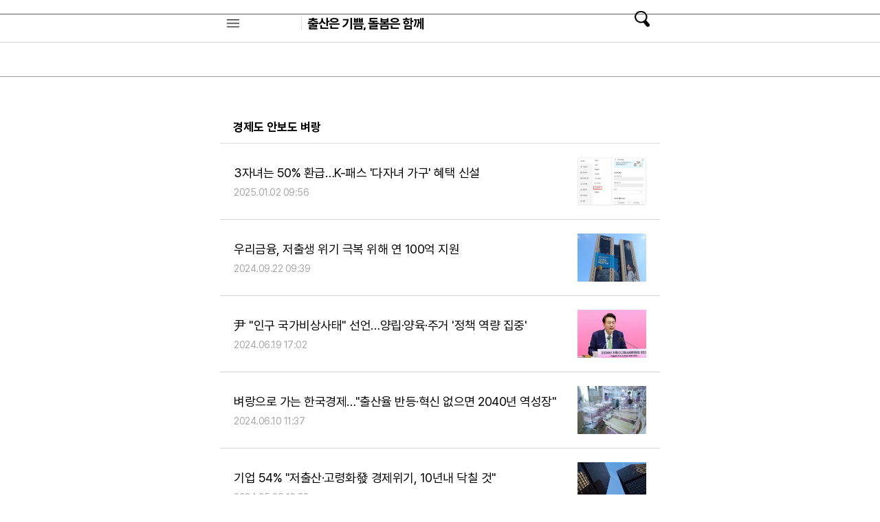

--- FILE ---
content_type: text/html; charset=utf-8
request_url: https://m.nocutnews.co.kr/issue/special/list/22915?gidx=22906
body_size: 20328
content:

<!DOCTYPE html>
<html xmlns="http://www.w3.org/1999/xhtml" lang="ko">
<head><meta charset="utf-8" /><meta http-equiv="X-UA-Compatible" content="IE=edge, chrome=1" /><meta name="theme-color" content="#d6d6d6" /><meta name="apple-mobile-web-app-status-bar-style" content="black" /><meta name="naver-site-verification" content="b48d76b0bd0390343524a5a0edb8a5882256fbc1" /><meta property="og:site_name" content="노컷뉴스" /><meta property="fb:pages" content="193441624024392" /><meta id="viewport" name="viewport" content="width=device-width,initial-scale=1.0,minimum-scale=1.0,maximum-scale=3.0,user-scalable=yes" /><meta name="google-site-verification" content="EX6fKyyKn5aXUixtgeYmhjaxfeJ5uoQQP1k4VpM2DQI" /><meta name="dailymotion-domain-verification" content="dml6g3zuoks7t1tfn" /><meta name="referrer" content="unsafe-url" />

<meta property="og:url" content="https://m.nocutnews.co.kr/issue/special/list/22915?gidx=22906" />
<meta property="og:type" content="website" />
<meta property="og:title" content="노컷뉴스" />
<meta property="og:description" content="출산은 기쁨으로 돌봄은 다함께" />
<meta property="og:image" content="https://img.nocutnews.co.kr/mnocut/v4/img/sns_birth24.jpg" />

<title>
	노컷뉴스
</title><link rel="icon" href="//img.nocutnews.co.kr/m/nocut.png" /><link rel="shortcut icon" href="//img.nocutnews.co.kr/mnocut/v2/common/mnocutico.png" /><link rel="apple-touch-icon-precomposed" href="//img.nocutnews.co.kr/mnocut/v2/common/mnocutico.png" />
<!-- Google Tag Manager -->
<script>(function (w, d, s, l, i) {
		w[l] = w[l] || []; w[l].push({
			'gtm.start':
				new Date().getTime(), event: 'gtm.js'
		}); var f = d.getElementsByTagName(s)[0],
			j = d.createElement(s), dl = l != 'dataLayer' ? '&l=' + l : ''; j.async = true; j.src =
				'https://www.googletagmanager.com/gtm.js?id=' + i + dl; f.parentNode.insertBefore(j, f);
	})(window, document, 'script', 'dataLayer', 'GTM-T4TKQGW');</script>
<!-- End Google Tag Manager -->
<link rel="stylesheet" type="text/css" href="/jquery/ui/jquery-ui.min.css" /><link rel="stylesheet" href="https://cdn.jsdelivr.net/npm/swiper@11/swiper-bundle.min.css" /><link href="/css/basic.css" rel="stylesheet" /><link rel="stylesheet" type="text/css" href="/css/snslayer.css" /><link rel="stylesheet" type="text/css" href="/css/common2024.css" /><link rel="stylesheet" type="text/css" href="/css/slick.css" />
<link rel="stylesheet" type="text/css" href="/css/sub_head.css" />

<link rel="stylesheet" type="text/css" href="/issue/special/css/special.css">
<link rel="stylesheet" type="text/css" href="/issue/special/css/list.css">



<script type="text/javascript" src="/WebResource.axd?d=vk8OLjAtV5n4RTSkntTKLMOFXJqKGAveaiIcBu_LddYyzZyKctGn1MekGwXM0wJjQcJp-Z-IRlqpd-VZk7NAoSyivU77RsNMcmlOKD0tX1YV3t4Yh9FAXAanoHKFWXJ4CjaMRG2jbabws_OGWWJbodps6Ug1&t=639029534938712966"></script>
<script type="text/javascript" src="/jquery/jquery.min.js"></script>
<script type="text/javascript" src="/jquery/ui/jquery-ui.min.js"></script>	
<script src="https://cdn.jsdelivr.net/npm/swiper@11/swiper-bundle.min.js"></script>
<script type="text/javascript" src="/WebResource.axd?d=CoYCds3a48pxw4hdcWCV_H7tm9j1nYMjJpxkdYvTE7M1wxeCL4YzcHV5trzFr5WU818_3NHUPcq6-Q-A-NezS_3AUgexlfMq8qxHptLv2BSvR2PVeFJOEjiLuvqowSVuqdAV71oNjPPpqJZBmey03ilhXQQ1&t=639029534938712966"></script>
<script type="text/javascript" src="/WebResource.axd?d=uwOdSAuA01rsLsJON_Q1bcfHMB1df1K8ZgSQa-g9Fk8ae3fPoEqQ7Gl8qR1t4aa8OYVijQOdAKp1L-Acfx6Ek-r9CAhZ_ouZennVSbFU58ZZdfdBuk4yO_l-uG-39YGf3VmpCt4jvVz7CJKuGcpk16NeW23dwXSXHPvOtKtIrbtc_n1g0&t=639029534938712966"></script>
<script type="text/javascript" src="/jquery/jquery.event.scroll.js"></script>
<script type="text/javascript" src="/jquery/jquery.touchSwipe.min.js"></script>
<script type="text/javascript" src="/js/kakao.min.js"></script>
<script type="text/javascript" src="/news/js/clipboard.min.js"></script>	
<script type="text/javascript" src="/js/slick.min.js"></script>
<script type="text/javascript" src="/js/nocutnews-1.1.1.js"></script>
<script type="text/javascript" src="/js/memberinfo.js"></script>
<script type="text/javascript" src="/js/app.js"></script>



<script type="text/javascript" src="/jquery/plugin/swiper/swiper.jquery.min.js"></script>
<script type="text/javascript" src="/issue/special/js/list.js"></script>
<script type="text/javascript" src="https://cms.nocutnews.co.kr/nocutnews/module/module_22906.htm?639044028195534369"></script>
<script type="text/javascript" src="https://cms.nocutnews.co.kr/nocutnews/mobile_main_data_v5.js?639044028195534369"></script>

<script type="text/javascript" src="https://cms.nocutnews.co.kr/nocutnews/rightarea_data_v5.js"></script>
<script type="text/javascript" src="https://cms.nocutnews.co.kr/nocutnews/videolive_data.js"></script>
</head>
<body id="htmlBody" class="birth2021">
<form method="post" action="./22915?gidx=22906" id="frmForm">
<div class="aspNetHidden">
<input type="hidden" name="__EVENTTARGET" id="__EVENTTARGET" value="" />
<input type="hidden" name="__EVENTARGUMENT" id="__EVENTARGUMENT" value="" />
<input type="hidden" name="__VIEWSTATE" id="__VIEWSTATE" value="Q4aE3J53ewAbIKnICNyl5CE1F2/PTmVgJHjhLkqjsWFw2qNxzd5FckQvKNuUakWsvDB2NwkBGkRrJpcJf+qRxNQxZsO00HA1it4kXakZRNPV+DbMboxBQsSXYmiRd24xcgIkUt4hGFz5pwqUz8B4uGKf84x7Sg8kWgdYgFlrSO0aSj+YFsUaRm/XRwGvu55dTbHTZhQWvYc0W9Vp2iKOHPlZYU1XcHWBJhWGDUBsUimTIwaqNgnf36J4WfuuOCB5jaTuhAcPDzd9p1KHcnbqwqNDjvuOs4PfY/JM7wsk1vl75EsHG3WYkUc6JK6R00qhSBUtDUuNOMccnU9vwy+ip8mrfTzYE+9W/77yALDiHv0Im4WAfv9xV+j5FrY91IjrLDHly+Ey5dwcaq05qQEIYOLZKJAMJewilS0YQznU2EHiyXJVr9/sJtoqpLSnta54PHZvG3XPPO3pzzJZjbs+j5YYtXkqRKFpkoYoQ5YPTxbqpX5QWhdlTH228BVCQY7tSYvtybi9hKA1k0GYJJyHULWZh8FBmcv7NTTFUMQ91kjeV1M3sB4deOKrESdFeb7xxLFV13T8iyEkKqZ+VpKhmjNXfhdzcCUe3sC7e4FLAwknnNllQgQC16O/88GhaSQUX/X+Ochq8fdutDeSOENkuJaCOWMQpsPi9BtfpZvFgHZFwpTbWXSNb2uXD1dSCB2DHSHu8a17+lHVCxXjNW3rLHnlsxHgSZfYtPg552OpJqQYmM544JZ2Ue7eB1DDJYgyxqxCIprdFEkxXz+QO/CuHoKegpssa+6UzIcnmkwNfI3MBaYaJfgQ0yVf0FzYNFLQIn9cYJvdKDtx2rbIPxD/K+o2ckqxTyuJ0uHGKJwLLE54yCq2cwvZNEaOXB4PvBfCGyNRm1EZigFCB8hjUbI6GZIem47MYs3Wr4dKe8jID1YRSgehqZtXHnjzvo1hQOF86M4rUuf4HeAmR95eAggPKV3Nnju2tfqQUL8dtyX/s9oHxnBwmgvm7S3uGmeEZYys8w1Lrp/ALleQqINFCYR9zMbRLdaWSaXnayY8MiJrN7Z+HKy0oZ8pdmO7YqUMCiz/x/ioHuE56+amStYyki1yoHCfz46oGRNVSUo6ZIdRViex5vBTR/KJ+PGorjn90YipYC1xA923X47FBkAXvZ0SVDBZCUifxJg/1v3ho+jn+qCDGZOKoUlB7sw56+wZSdy+KuA27UluGP6ny3M57EpmIlkkBRrPPRElJEYswjKRgSsOAkgkB/NDoriFXcS+2yhrLZsnEIKeVY0ajN5QLtEyTLPfeKgsvCLR3nQPjVDsfRkzj/tzLhjU3OJ2pIS1qvHJ7hR1XqEWCPNGomNovQxuSecRwcR8SYnROFweKvtvSPofU+Hf4nHZTdfNucDUN0SzR6wkACZS06otE+0dZeCa96+Zx6B17QJ7BhjewiLaAnJIjAl669tX5HQEATg918RVoZpD/XZLQMwBfHtAW3amQv6Q/rmKECY/gMRY3XzHzqrNbFPDakZdNP9caeJOnehlet8hdP/oHhqLsXnDYJlFth1ZylOXrdDD6Rg2dSGPFlZsXYH76LN0LRWh80qqtvx6l22bBbMImQVbqhD6XOHp67bq5Hlc9lRYb7jY3eKA+638nBW2uN7O67dtdP0znDjNYhFpZX6X/Ajwy0xoK9updcJMSm0YWgraXq9Eg4ehuwKKGJIisT4dGnJ20F53cIM0zOms1u0fsh3XqW8jPH86f0411YVspfVGSMCEvI6QIOpYmOCNGV76GgL/33F2XEQznxXge45/Wm0ZRbMBlAaMd0YzlLO5E1HcoW9Dw6DeIst66HIN8EUz4ogccAt/E51HGa4AsvwGSOkV1aOFO4tpQj5yTgjoweekKahJHEKGjEpilBIYdf8aW0cacCWWrIy5pqthGpqoh4x6/[base64]/FblZdA0wSBdULYh9CCNRa92Pb8qCFzprjJ3mpS5cUTI14HV7jiw/nH3e6W6Rn+kZOGUZn9+BgcUXpWJpuyh/aiK0Wn8CJs1ILuE0QL/puXFfs41xnyOCw662i0XEs72OLV+ZvCjd+RFRFCMZ5k3XS47+jHEGjsDvHHfxsmGsNLSbd4Ev711/6fKz/Mr8jd2TiLj9DZCyct0Xti8MJC9ZjDAGOrb3FnHakj//htJEMB0HwP2ZCEbI8hiuODdcHXCnG7RirvnrB3h2BA3WGUCAKKfL3Rzfc64JsxTrjy72JfLbOG/JHvCdcMuBo8R2SZ1MiSSLrjBx31DwrVA9eptU31m9OyujQidlA3Na9NM0kdsA8t4QIbXffd13rT6XbmnW/9qJQd0t1bPnPWTKony+nrA+wTSh8byrpuJ/Qy+WKv39vtVS6+ReMpEqvrjPWIrw9dCcd2i/vmLnWGvGrpe+6KucQg9m49FcqAnlD/u9TfzU/6vLHrw3urgyb9XUbJgZy+kYbsENpcPQQnW18rzBU7U92+jDDnRI2cyptu7PIhj9qQEBaUz94YUCcJVX9QZowX3WSdGyLONx/v7CmouGNbDTBqhyjJCQ96xAgqVYW5+qtWvMSDHmu7wsQYLiblyUgcNTrqjbDKq0vQeidJU87PeImke7AyfojxZv1CZDFZ6NPB3SAc7N371LX29yoNi62xEQe9MUyPbgA8/aSuXS95sfIggvGTlFCs98RJQ8GCIi8PcV4QnKFLWPCF/gBsHr7FagLEZTuS2Ro+GLE0jXPj5aTvLXohmFLn5kJIWPCJt3ehkeQbr2K07HK/SL3YOoTGQIjr+ifMh78jiGy0Ja9Q5nF/ixXSPD4CoBm2CGg016kZwKwkHuPZqUab8jF1/O+C+d1n2DZPrcCq30uHjNjUkIRDsO0kfe5lD8dKuEa5xNiU4aNb+Moaed26AsZhAyQ8k0/Zyb4FFLWJF1XgHkKMqYoFyujl1r4aUnxl7IYCMvH659YFctdKTBIiSez8ZsOGni6QV4N042a9Rfc2MKml6VZMysFulyrM+xsa9ZgLHQD8Aec0ETBJjfiwYJPbbcz9tTa97/jRiZZ5nlbBiK4m5A4NV9pZ/i9Hhq643jL9VeYU5b9H4nEyZw0aI5Uc/9uRUv6b7PgUn3sTWMuYh/E9djLOY4y3Ojpsyu1Y3foZbF5On9WME9BxA3QNwSXmjZtr0GZ+kjWjAHKluKyyHdcD6OLwwWuqSaNg0Qej/Oe08DlkZophrxe0j3lWYFFSDworIKAUXiZXnSbt4XX9eXHJjgfTq5cT9hJrl3O0NCVjRt20c7gH/M7cfH1bIppOkNoX8CjVjTC3flRDhfaBsViOA3Yp+Q1a1G8kA6FvYX24nZV7ICNurpCzuN+wk+nDrtKw5olq1NZXmOvd/pMB0COnJv8NDnOf0/biIryOFS2pyukeIEyQ3gURENgnrluI3DyGAxsTJFt5ojhcs+45NFZZ44TKYwD42ltKasvYexdvLxEOkrefqQ0TZMAaGiv0BAtAZhIUK/VRPLLbpR7Jwy9l1CJP6eV1C0YPu46qGqOqYNRPL3HnMMZBKzPv3ftbblA+KykRMe24ovd5EwFN70DIkxk4ohgJbIs/dks9BHJq6p2/tVjupJsZBSBcQaC7qxGwuKHNuPqh408N63fE5GI9SEljD6Je7/QJ808gka7mP8YcRpf5Qmw41wox6ub0bMoGEvSMeAqfa2gA2fFMPui9JkIgFo2tW/ICRKqKSE8tTdNjWsCH+y15ptuTsYRFkqgtyWXBvia/KmmuuKP5Q38soGLWW2Cd8IVoMxk69+P3uWB4KDdLvHFnp8k+ObQoiLVVsywKRb3yOGJlcpBNBOsnOoOh03Sza5Va3SlBn1TQPso24oyUZWJTGweRxXXX4wD6lq1bozP9n56emk+73A37E9aghEDl+qszvmLLcbGM8LGEHv9myt9N6PbwNtXyjGcg9FUpcLJFaXC/gRtQn4kySxafoiuVOJ3C/nfnlNw2Tlun5E7MnSkaWIhivjHsfd2gI4XSrRF1J0DQnL+lIxj/3SQNMUj4WlQkZw0Wu7KoK6+jDSfWgFoyYdSvhn+79CS7HTFxVVo2YS5WdRlmD0XlC6QtHlBPu0OA49EXJsxt1TYB9lCuAmrn7JpIiPB0cWftws0/G1U3yxKjhMvYAFowDr32EcJPj3GnxlMQt4zB1yqfv60AIbDR5PG+4n0fqCX+Ow7QbxekPW31rMeYCA7jQFhW58xdjbNHVN3QNsXaL8M3jD1ziqHU654URDsARfw5TTXUN5h0wjmtFkQxhikipBKL7EsXaNyzQXHe2pgzbr/gdp2NPpMQrZghJDn16/O4qb+fMq7CIoSz20NSMbWfWA6qVk7PuYpHhlW3yamIveHuBkO5ZkW1sK0VgpRK8Ee6J4fNSHqEvVXgKlSzEejM4CaU7JHhosCq1tAsl+4tP+1gwLywDMadqbX2ppQjoBusugJE+rZey/XHFZHi6o2eUHrcQ5gFJUc5MemwJN8Nd+yOfcImGIqbK/qg9I8maX/rRO9YiDz5cnhZO4Km5BMbBZxmQCn5c4I3KW0EgH1/q6NBUkZNsGVHD/TOqd32I+iMRf/2ztBNwnCMW4V1y/TtADqzNS5ryk/wlAnJ8h0t92Wu5fBoAX0DUzv3hqzvzg0uDZmm3S19dy++QNNyTT/l+/[base64]/F2pbe4gLf4okQNUabxjTsbEFisgG/kX7Q2s+wQm1Gk3qgpRpvShcmgtho2Su1lzf/PsfizUpyogMWWXBvBQbowAikem9aZ+rpE+WJ4PNhAIBJeoiPOIG9IVdCD5IU9Ss5T97tIffNoLp1RsTvzdmmp8hPFo11zXMjISJfRoThvP12HHtK2PyJXUV4wYs5TZ9aEcP65cneQjYlp4Yc/NNc6I/dOXopMPsyCZTjdf4hI1V2zlImK99nqjYGbNiNxMspJL8tznWuKj8cqtbZD7WOX4SCqO3SZ81T17EXhHwEGQYHuJw6C2PUzidkOJ9T6QHFHeqeQF/huCO3yOLG/jaEBVJjadbNLmmfKAp062WGtetvOAhEo53ovkV5K7Z1Y8cwA84FTQs9YAHTZCdnN8i7kUZIC9N/Zk7RpOgUwreBOmoA0ZHZPgdpSVW2DYbZpFVCzu3TbO12eELuppwtK89iypHUy9+NjWHNRGYndJ8J+KlErZ42KMElp2Wx71tZKS1gW6iRzKncgLwb3Uo2+9VM3Bq669f+u2353R7+FlvJWbobhuclOjlB5FaRulcu7lN6gthPnOfFoJLcqC1IdE4OhVpOH98nXQXU/LEcUfxAu1zqiGv6xSc3woeEwsKz7RJ9WckJQ16rlm2IDUCf926zMbWQInvG34JTaldJu+sSbJIkWKVzD7VgHidSVhLDX+8dFonFrbuXHIpDpCOBHfE5BooOMT5ZJOG8I5L3ub45e1ZdeIv22XR6QI1cxJ64tPUuhMRXRXawkkORQS2lwgAADbjlVzoE/QgCm6aDYVRZesDNFcXUIosWiPCg0f4uTOinF9vKeuFjidZG3M2thQD4GDerw82QVSXXhwADKnsGAqn3NpF7XoZXe/[base64]/NXrpFKr5fezS3Oy3fopD5FiC8qHfQCvjQwEfrnu5Ra+3snH9vIuTF4EdJDR0CbhvEEzvBN+CeWLpW68WBP7S7/CUC1f0mpiZoHlLcStBMDpz/2ouqX1KI2z+RHlS5zryelKFfsGnprVSL060nUhAPP7kOgFmnGNMjmvBxIVKyHx3p5/AbjjFsKmqO2Do/YcUr14oIZwVUCwOkSYrX6AqDZEwaI4ef/POZAuZUnWeCZyO8QaI0Rx/wMdguxE0ZVK5TUyUc91tHz5Xt8wMqKqMXtX1RK5sOG4y31Ab/21fflfAUWcEoEGBteBwGbymis0Cbf7aPQbPci2U62dBVPu6sL5BBlh7VYs0dWb2bFOqnfpaaasYqV8MglCIg1p1t9c2oeVxLkaowuIbbMXz08sx3waaBYiaM5bqwq7cqk/bnNnH95J2PvjSLyr8GSEye76ss5RKSz2ER1Eyl5hCV4TGQYIjWaAVn+QZ2F4jFzpALG+EbvpCfstsbn2uHcl7GomCulkYjwkpqIvaTFjhpeeGD7UbbOIa4F8wt4zsB2rOpC1p4fRwyaCAjYecSNBQ9V0xDMmS0O/ST8YyV6snoPida9v/Mh/VWHFu0DG2U74jQzJfiDDzGReHVnP9MWc77S4qlhNMzUXO3h333GFHPCHsAhKqE91Bi7MePS7u/HoCLmVVWajRKrELxYHSwLsYkA8cvGnuuVYiRcifNsjZbaIkhbiAKh3S6Ig8ZaiN5D1CN8B/OeEwqJGDzPj5Uxg2oeVJPiWc+7qFcUZtM+9EPTrIZ01y7X0HkLGrfTPvSCenslJhqknXhA7oMl15UW0sgj/jemf8R7H4y4c2ic9SzG5OuhsaYi85aKRhs1FkdMJ8+ulE96bUy7gJq4xzkz6e2liL1fIySsPdFDaqSmjFmwRQnh2l80GAhz9GtHdavlZZxy83AtiuoRdSbPzRwsF6FOG52N836okHv4spx5TaVkELgI3ioj9bRGVqY2PMcWb/KUEdqKF8AkmFirrcrJXJ3m41UpXZx8NnE4afDy1oyRot02UF/CzQyswwLF3T+VP9bJIEO4ZX2av1Xiv5RLrcREhuQ4e7vLwkEb7z6vLPzikKb9xJm+1Euico7ybBmt6vNjxw2+gk0CryiEz8TToyRb5Z3+4h6QCTGUihiLq7AVQJoL1EE2so1VEka8qbMQN3pu4B0W0qlFNDy50L8zkAQmRRF4LMxxuEr9pchZwS2sOlrRjq/L/RbIfDNqWsvuMZ+Ly6OMbUxPF3Eo0nWSBnZcdNkEJ085BsQEihZg07MYoCsFlUp6C9MnA5L0y58+CeZqQLV8ilyvIVmtUhV5klsbwmSm/YSseejwNWVv2dNTUwJBRwWg7LNs4uMfIs81/Rf0LNCaM71Rknz24dcZ6h642PkEm7mMOGLODfCTx2nPlodyROJHD3ZPQTUqtwOo6IgficUkL419hibPCslZE8jo7cG60jIEB0FwGm3OlcLj2VP9KWliCr5t+Ah0j11su5xzMoa9biXao+UJyfaDjwOHwnB/exvDM7RbubOKokCMJhE9kbInBGNihXDtdPo/I+WnfFa0VvkJZ6RehXRq4fYSDBdr8qsVVbPRX80br4avcK9yEpf3hEj9EqvksKvSzPu8MkaWgFuTY6uXmBbZj6UQRNeWZIJhU0RcP25N8KLDZ/x4KuOcw4HiMouXtl/z+rsVdOwI7lCRtjv4FCSUMjQs6e3PetSqEoKhOd/zHoX0Hr2UG6vngYqaRA1MQtJdK1NdthpUzCFgQKn9RfN7a5e/+Lvk7zevDSqYwNimS8MulVVF4xFngkbW5aIrJFyBN5yjCQuupFcSzKSyadkQuVfya0Xs8/9y0nH+nBU2w/9F1rF9gj/[base64]/9RAyLg7fKgBcCao+kKZ7x6kGn7XYHGqOakc9QnRCtkcJiMk0y6MhCEWh/MjHTrqWtGxks1n3uamKtXWhJxOrik4lz02gKSoKXr3Ay6ol1wBrUq6uSpts1+sNvi9PK5paBwQm6axjwobh4S3vApDKCHk920mtZilAuJn5VyFVYJPQuJcgD/C4vuw5jGRkjkVZaSZJku0IG90shMpkTTgAQyraXY+MyIRg+d7CWNgQqXKH37RAuBnlNzlXEjUcmHRNZdNen22ao6bjZQr4Ky2JfZ7IkJwu7fv1IlirWRoMZoLMBv6d910D+Q1EcIVcHTydYNvbiYLMPiN//dZOVtBFAAdHryF+dZWYXO6K9NfowDJumnD/UozdmaWFzhxvLtlKP+bHVm1SJnfKfC+g6dOoJJ6G3P5LXrOU+x2Ha48YqYv75llaxVkF3D8XuVKZxtvHlc/AaMuczOeCfhqHKe0j37FLCm65qvN9YUtsFT89SsTIgsjxYdLUQb+OEwfKvmXgXQVL1rKl7ZbmDUSDJfyYrWKt14cIlP+SMf7dD7AA3nUnyFuMlq1TAGJAWhNUgvZFneeC4/9ylzO28BUes93bD5igRi38y4xapGRyBTIZVBw9GIuHkD+MOD3yGWy/vweLkH1e0IW7j0Dhpr9hhZTVqiArCMn0fFFqhnbLJBuechDCqjGG93JL7M+VRtaOVabbvKYxdQDoLRi3hCLBTkAa12t7pQvKalCG4kxBf9SL3iknFPMv0TSw7Irv6sMoOYQuRffgn8t2ceiP3Ee0guEZJiWxgz+Qi8C/SMjQBObOnpIuDbYj23r/ncQEeKfr0ZOfkMaixaGzGMk4mIVd/qIa57Af63nc/MMe5qRzIai6xhSsa8OrqP4/FY4ou+VqzO+40sWvrtgrchIiC7jAx9E1nfo27MhgLxhmzv3O8DxX6zgsh7U4KV1tj73oSZd6N+/qg2iQ49p9RkFRA5memyhYQVa61RfMgFwB7luSGjlL+/ktylamWmldBjQS9bKR2QXZrnMpjs4VVJPoxp4kxlH+PkFSbPDbVr52fm4ZaHRtmQZILRxgDMDYI5RE9PX5gwycLgPQR442i+K2kLE8gpl4JoOEmYEn1/oAbZkJmhH39igstcKpojLPO5awMs7nIMYZ7C7Jlf3T3eUjs/jiLFvXloLupoYJuHnKZy0iDMkElWwm9yIJwc8zzSa3ntoDsYdnTlS3TQPnQa47B59SClIPMfwkcsd5x8Yh4+5jsjDy8YM4ZKYqKswF3oB7AJ4blLy34mEGaaRAcs6iWsFNTCZ2GkOhCkaWDOaywk2XzGX53/Q3XyY3cxW+WI/dGix56YumiLJjhU2Vn70eqr5Ah6CaYYpy45OdayMHyFbrZpdOKiO2FOrgUnDV1Z7jCpKJ9HZ430LU4ReSHu/P7uu9rOMkzBDwz7Uhb/7QHshEr42/12Xu9bgv3ZzJUWuN4s/tXnbeCN" />
</div>

<script type="text/javascript">
//<![CDATA[
var theForm = document.forms['frmForm'];
if (!theForm) {
    theForm = document.frmForm;
}
function __doPostBack(eventTarget, eventArgument) {
    if (!theForm.onsubmit || (theForm.onsubmit() != false)) {
        theForm.__EVENTTARGET.value = eventTarget;
        theForm.__EVENTARGUMENT.value = eventArgument;
        theForm.submit();
    }
}
//]]>
</script>



<script type="text/javascript">
//<![CDATA[
_page.data.clientId = "44f21f92-6f4a-40d3-b383-ce24a6bed1e9";
_page.share.sns.kakaoLink.apiKey = "439f10174b0dab64f4520b0bdecfe66a";
_page.channel = _page.data.channel;
_page.clientId = _page.data.clientId;
_page.apiDomain = `${_page.data.nocutApi}/nocut/`;
_page.subscribeApiDomain = `${_page.data.nocutApi}/subscribe`;
_Data.sites.nocut.login = "https://member.nocutnews.co.kr/login";
//]]>
</script>

<div class="aspNetHidden">

	<input type="hidden" name="__VIEWSTATEGENERATOR" id="__VIEWSTATEGENERATOR" value="85D673B8" />
	<input type="hidden" name="__EVENTVALIDATION" id="__EVENTVALIDATION" value="NlyV/sg0N1di9pESYDJ4v7vuaiAr34JqLjg02A/+5c2erdggTm9GT6z3pOC/7Os7VyAaq9BpHaqfS9SbgzFToINNcTSJi9QpXkVVQP0bGMFAd/NdgT2IAHbhC2Li09dVvCAWKQyBzrawOh0y2m0Y/pgIyl0=" />
</div>

<div id="pnlHeader" class="header">
	

		<div class="header_con">
			<div class="h_con">
				<div class="header_top_btns">
					<a href="javascript:;" class="btn_remote">목록</a>
					<h1><a href="/">노컷뉴스</a></h1>
				</div>
				<h2>
					<a id="hlCategory" href="/issue/special/22906"><span id="lbCategory">출산은 기쁨, 돌봄은 함께</span></a>
				</h2>
			
				<a class="btn_search" href="javascript:;">검색</a>
				
				<div id="pnlSns" class="h_share">
		
					<ul>
						<li class="reply">
							<a id="hlReply">댓글</a>
							<span id="spnReplyCount">0</span>
						</li>
						
						<li class="share_b">
							<button type="button">공유</button>
							
						</li>
						<li class="font_b">
							<button type="button">글자크기</button>
							
							<div class="layerfont" style="display:none;"> 
								<strong>글자 크기</strong>
								<button type="button" class="btn_close">X</button>
								
								<p>
									<button type="button" data-size="80" class="font80">가</button>
									<button type="button" data-size="90" class="font90">가</button>
									<button type="button" data-size="100" class="font100">가</button>
									<button type="button" data-size="110" class="font110">가</button>
									<button type="button" data-size="120" class="font120">가</button>

									
								</p>
							</div>
						</li>
					</ul>
				
	</div>
			</div>

			
			<div class="sctbox_wrap">
				<div class="sh_top">
					<div class="h_con">
						<h1><a href="/">노컷뉴스</a></h1>
						<a href="#" class="btn_close">닫기</a>
					</div>
				</div>
				<div class="sctbox">
					<div class="h_con">
						<div class="sb">
							<div class="searchbox">
								<input type="text" name="query" placeholder="검색어를 입력하세요" />
								<p class="bw">
									<a href="https://msearch.nocutnews.co.kr/?sv=" class="btn_search">검색</a>
								</p>
							</div>
						</div>
						<div class="scbox" style="display: none;">
							<ul class="sclist">
								<li>
									<p>검색결과가 없습니다.</p>
								</li>
							</ul>
							<p class="autoact">
								<a href="#" class="btn_s">자동검색</a>
								<a href="#" class="on">ON</a>
							</p>
						</div>

						
						
						
						<div class="most_b">
							<h3>실시간 랭킹 뉴스</h3>
							<ol>
								
							</ol>
						</div>
					</div>
				</div>
			</div>
		</div>
		
		
	

</div>


<div id="pnlTopAd" class="subtop_ad">
	
	
	
	<div style="max-width: 320px; max-height: 50px; margin:0 auto; text-align: center; overflow: hidden; zoom: 1;">
		<script type="text/javascript" src="//white.contentsfeed.com/RealMedia/ads/adstream_jx.ads/m.nocutnews.co.kr/article@Top1"></script>
	</div>
	


</div>


<div class="remotecontrol">
	
	<div class="remote_con">
		<div class="remote_top">
			<a href="/" class="logo">노컷뉴스</a>
		</div>
		<div class="login_b">
			<iframe id="ifrLogin" width="280" height="30" style="margin:0; padding:0;" src="/common/loginframe.aspx?639044028195534369"
					marginwidth="0" marginheight="0" frameborder="0" scrolling="no"></iframe>
			
		</div>
		<ul class="navlist">
			<li class="w100"><a href="/news/list">최신기사</a></li>
			
					<li><a href="/news/politics">정치</a></li>
				
					<li><a href="/news/society">사회</a></li>
				
					<li><a href="/news/area">전국</a></li>
				
					<li><a href="/news/policy">정책</a></li>
				
					<li><a href="/news/economy">경제</a></li>
				
					<li><a href="/news/industry">산업</a></li>
				
					<li><a href="/news/world">국제</a></li>
				
					<li><a href="/news/opinion">오피니언</a></li>
				
					<li><a href="/news/life">라이프</a></li>
				
					<li><a href="/news/entertainment">엔터</a></li>
				
					<li><a href="/news/sports">스포츠</a></li>
				
			
		</ul>
		<ul class="navlist">
			<li><a href="/issue/hotissue/">핫이슈</a></li>
			<li><a href="/issue/theme/">스페셜</a></li>
			<li><a href="/issue/plan/">기획</a></li>
			<li><a href="/subscribe/">구독</a></li>
			<li><a href="/jebo/write.aspx">제보</a></li>
		</ul>
		<ul class="navlist">
			<li><a href="/nocutv/">노컷브이</a></li>
			<li><a href="/photo/">포토</a></li>
			<li><a href="/story/">인터랙티브</a></li>
			<li><a href="/itsreal/">노컷체크</a></li>
			<li><a href="/podcast/">팟캐스트</a></li>
			<li><a href="/timeline/">타임라인</a></li>
		
		</ul>
		<dl>
			<dt>전국 네트워크</dt>
			<dd>
				<ul class="navlist">
					
					<li><a href="/news/list?c2=227" target="_blank">경인</a></li>
					<li><a target="_blank" href="https://mgw.nocutnews.co.kr">강원</a></li>
					<li><a target="_blank" href="https://mgn.nocutnews.co.kr">경남</a></li>
					<li><a target="_blank" href="https://mgj.nocutnews.co.kr">광주</a></li>
					<li><a target="_blank" href="https://mdg.nocutnews.co.kr">대구</a></li>
					<li><a target="_blank" href="https://mdj.nocutnews.co.kr">대전</a></li>
					<li><a target="_blank" href="https://mbs.nocutnews.co.kr">부산</a></li>
					<li><a target="_blank" href="https://myd.nocutnews.co.kr">영동</a></li>
					<li><a target="_blank" href="https://mus.nocutnews.co.kr">울산</a></li>
					<li><a target="_blank" href="https://mjn.nocutnews.co.kr">전남</a></li>
					<li><a target="_blank" href="https://mjb.nocutnews.co.kr">전북</a></li>
					<li><a target="_blank" href="https://mjeju.nocutnews.co.kr">제주</a></li>
					<li><a target="_blank" href="https://mcj.nocutnews.co.kr">청주</a></li>
					<li><a target="_blank" href="https://mph.nocutnews.co.kr">포항</a></li>
				</ul>
			</dd>
		</dl>
		<ul class="navlist">
			<li><a target="_blank" href="//m.cbs.co.kr">CBS</a></li>
			<li><a target="_blank" href="https://mch.nocutnews.co.kr">크리스천뉴스</a></li>
			<li><a target="_blank" href="//www.youtube.com/@NocutTV1">노컷TV</a></li>
		</ul>
		<div class="snsbox">
			<a class="s1" href="//m.facebook.com/nocutnews" target="_blank">페이스북</a>
			<a class="s2" href="//x.com/nocutnews" target="_blank">X</a>
			<a class="s3" href="//media.naver.com/channel/promotion.nhn?oid=079" target="_blank">네이버</a>
			<a class="s4" href="//v.daum.net/channel/35/home" target="_blank">다음</a>
			<a class="s5" href="//www.youtube.com/user/NocutV" target="_blank">유튜브</a>
		</div>
		
	</div>
</div>




<div class="snslayer" style="display:none;">
	<h1>공유하기</h1>
	<div class="sns_wrap">
		<strong>공유하기</strong>
		<button type="button" class="btn_close">X</button>
		<ul class="sns_b">
			<li><button type="button" class="s_face">페이스북</button></li>
			<li><button type="button" class="s_x">트위터</button></li>
			<li><button type="button" class="s_band">밴드</button></li>
			<li><button type="button" class="s_kakao">카카오톡</button></li>
			<li><button type="button" class="s_copy">URL복사</button></li>
		</ul>
	</div>
</div>
<div class="mask" style="display:none;"></div>


	<div class="container">
		<div class="section st2">
			<div class="conbox ct1">
				<div class="con_b">
					<div class="sl_b md_t2">
						<h2>경제도 안보도 벼랑</h2>
						<ul class="list_n">

		<li>
			<a href="/news/6270629" class="img_n"><span class='img'><img src='https://file2.nocutnews.co.kr/newsroom/image/2025/01/02/202501020954547076_0.jpg' alt='3자녀는 50% 환급…K-패스 '다자녀 가구' 혜택 신설'/></span><p class='txt'><strong class='clamp2'>3자녀는 50% 환급…K-패스 '다자녀 가구' 혜택 신설</strong><small class='date'>2025.01.02 09:56</small></p></a>
		</li>
	
		<li>
			<a href="/news/6216187" class="img_n"><span class='img'><img src='https://file2.nocutnews.co.kr/newsroom/image/2024/09/22/202409220939221448_0.jpg' alt='우리금융, 저출생 위기 극복 위해 연 100억 지원'/></span><p class='txt'><strong class='clamp2'>우리금융, 저출생 위기 극복 위해 연 100억 지원</strong><small class='date'>2024.09.22 09:39</small></p></a>
		</li>
	
		<li>
			<a href="/news/6163559" class="img_n"><span class='img'><img src='https://file2.nocutnews.co.kr/newsroom/image/2024/06/19/202406191702153570_0.jpg' alt='尹 "인구 국가비상사태" 선언…양립·양육·주거 '정책 역량 집중''/></span><p class='txt'><strong class='clamp2'>尹 "인구 국가비상사태" 선언…양립·양육·주거 '정책 역량 집중'</strong><small class='date'>2024.06.19 17:02</small></p></a>
		</li>
	
		<li>
			<a href="/news/6157947" class="img_n"><span class='img'><img src='https://file2.nocutnews.co.kr/newsroom/image/2024/06/10/202406101136353444_0.jpg' alt='벼랑으로 가는 한국경제…"출산율 반등·혁신 없으면 2040년 역성장"'/></span><p class='txt'><strong class='clamp2'>벼랑으로 가는 한국경제…"출산율 반등·혁신 없으면 2040년 역성장"</strong><small class='date'>2024.06.10 11:37</small></p></a>
		</li>
	
		<li>
			<a href="/news/6152151" class="img_n"><span class='img'><img src='https://file2.nocutnews.co.kr/newsroom/image/2024/05/29/202405291027119746_0.jpg' alt='기업 54% "저출산·고령화發 경제위기, 10년내 닥칠 것"'/></span><p class='txt'><strong class='clamp2'>기업 54% "저출산·고령화發 경제위기, 10년내 닥칠 것"</strong><small class='date'>2024.05.29 10:32</small></p></a>
		</li>
	
		<li>
			<a href="/news/6133949" class="img_n"><span class='img'><img src='https://file2.nocutnews.co.kr/newsroom/image/2024/04/23/202404231124252479_0.jpg' alt='저출산·고령화에…복지시설 취업 늘고, 초등교육은 줄고'/></span><p class='txt'><strong class='clamp2'>저출산·고령화에…복지시설 취업 늘고, 초등교육은 줄고</strong><small class='date'>2024.04.23 11:30</small></p></a>
		</li>
	
		<li>
			<a href="/news/6133304" class="img_n"><span class='img'><img src='https://file2.nocutnews.co.kr/newsroom/image/2024/04/22/202404221332361272_0.jpg' alt='SK온, 육아휴직 2년으로 확대…"저출산 해소 적극 동참"'/></span><p class='txt'><strong class='clamp2'>SK온, 육아휴직 2년으로 확대…"저출산 해소 적극 동참"</strong><small class='date'>2024.04.22 13:32</small></p></a>
		</li>
	
		<li>
			<a href="/news/6105953" class="img_n"><span class='img'><img src='https://file2.nocutnews.co.kr/newsroom/image/2024/03/05/202403051436149655_0.jpg' alt='"간병인·육아도우미에 월급 절반을"…한국은행의 파격 제안'/></span><p class='txt'><strong class='clamp2'>"간병인·육아도우미에 월급 절반을"…한국은행의 파격 제안</strong><small class='date'>2024.03.05 14:36</small></p></a>
		</li>
	
		<li>
			<a href="/news/6085842" class="img_n"><span class='img'><img src='https://file2.nocutnews.co.kr/newsroom/image/2024/01/26/202401261520520439_0.jpg' alt='인구절벽에 지원자 감소 해병대 "국방혁신에 함께 고민해야"'/></span><p class='txt'><strong class='clamp2'>인구절벽에 지원자 감소 해병대 "국방혁신에 함께 고민해야"</strong><small class='date'>2024.01.26 16:40</small></p></a>
		</li>
	
		<li>
			<a href="/news/6075377" class="img_n"><span class='img'><img src='https://file2.nocutnews.co.kr/newsroom/image/2024/01/08/202401081458255753_0.jpg' alt='미혼 늘면 노동 공급 차질 불가피…"2031년, 경제활동참가율 꺾일 수도"'/></span><p class='txt'><strong class='clamp2'>미혼 늘면 노동 공급 차질 불가피…"2031년, 경제활동참가율 꺾일 수도"</strong><small class='date'>2024.01.08 15:10</small></p></a>
		</li>
	
		<li>
			<a href="/news/6039590" class="img_n"><span class='img'><img src='https://file2.nocutnews.co.kr/newsroom/image/2023/11/02/202311021842033614_0.jpg' alt='한은 "韓 수도권 인구비중 OECD 1위…저출산 원인으로 작용"'/></span><p class='txt'><strong class='clamp2'>한은 "韓 수도권 인구비중 OECD 1위…저출산 원인으로 작용"</strong><small class='date'>2023.11.02 18:42</small></p></a>
		</li>
	
		<li>
			<a href="/news/6013621" class="img_n"><span class='img'><img src='https://file2.nocutnews.co.kr/newsroom/image/2023/09/17/202309171455577478_0.jpg' alt='최태원 "저출산 등 사회문제, 정부‧민간 협력해 해결해야"'/></span><p class='txt'><strong class='clamp2'>최태원 "저출산 등 사회문제, 정부‧민간 협력해 해결해야"</strong><small class='date'>2023.09.17 14:56</small></p></a>
		</li>
	
		<li>
			<a href="/news/5971860" class="img_n"><span class='img'><img src='https://file2.nocutnews.co.kr/newsroom/image/2023/07/06/202307060630191412_0.jpg' alt='1년 훌쩍 지났지만…여전히 찾아보기 힘든 윤석열표 저출생대책'/></span><p class='txt'><strong class='clamp2'>1년 훌쩍 지났지만…여전히 찾아보기 힘든 윤석열표 저출생대책</strong><small class='date'>2024.03.22 16:53</small></p></a>
		</li>
	
		<li>
			<a href="/news/5962394" class="img_n"><span class='img'><img src='https://file2.nocutnews.co.kr/newsroom/image/2023/06/20/202306201031279183_0.jpg' alt=''인구위기' 범부처 컨트롤타워로 대응…인구정책기획단 출범'/></span><p class='txt'><strong class='clamp2'>'인구위기' 범부처 컨트롤타워로 대응…인구정책기획단 출범</strong><small class='date'>2023.06.20 10:32</small></p></a>
		</li>
	
		<li>
			<a href="/news/5907792" class="img_n"><span class='img'><img src='https://file2.nocutnews.co.kr/newsroom/image/2023/03/10/202303101422442173_0.jpg' alt='"인구문제는 북핵위협보다 심각해" 부산CBS, 생명돌봄 운동 나선다'/></span><p class='txt'><strong class='clamp2'>"인구문제는 북핵위협보다 심각해" 부산CBS, 생명돌봄 운동 나선다</strong><small class='date'>2023.03.10 14:23</small></p></a>
		</li>
	

							
						</ul>

					</div>
					<p id="pcPager" class="paging"><img title="이전5페이지" class="btn_prev" src="//img.nocutnews.co.kr/nocut/v2/common/btn_pagePrev.gif" alt="이전5페이지" /><a title="1" class="sel" href="javascript:;">1</a><a title="2" href="javascript:__doPostBack(&#39;ctl00$ctl00$cphBody$cphBody$pcPager$ctl02&#39;,&#39;&#39;)">2</a><a title="3" class="last" href="javascript:__doPostBack(&#39;ctl00$ctl00$cphBody$cphBody$pcPager$ctl03&#39;,&#39;&#39;)">3</a><a title="다음5페이지" class="btn_next" href="javascript:__doPostBack(&#39;ctl00$ctl00$cphBody$cphBody$pcPager$ctl04&#39;,&#39;&#39;)"><img title="다음5페이지" src="//img.nocutnews.co.kr/nocut/v2/common/btn_pageNext.gif" alt="다음5페이지" /></a></p>
				</div>
			</div>
			<div class="conbox ct2">
				

<div class="c_b">
	<div class="most_b">
		<h3>실시간 랭킹 뉴스</h3>
		<ol>
			
		</ol>
	</div>
</div>

		
		
	


<div class="c_b">
	<h3>오늘의 기자</h3>
	<ul class="reporter_b">
		
	</ul>
</div>


<script type="text/javascript">
_Page.reporter.render();
_Page.mostviewed.render();
</script>


			</div>
		</div>
	</div>




<a class="btn_top" href="javascript:;">상단으로 이동</a>

<div class="footer">
	
	<div class="snsbox">
		<a class="s1" href="//m.facebook.com/nocutnews" target="_blank">페이스북</a>
		<a class="s2" href="//x.com/nocutnews" target="_blank">X</a>
		<a class="s3" href="//media.naver.com/channel/promotion.nhn?oid=079" target="_blank">네이버</a>
		<a class="s4" href="//v.daum.net/channel/35/home" target="_blank">다음</a>
		<a class="s5" href="//www.youtube.com/user/NocutV" target="_blank">유튜브</a>
	</div>
	<div class="btbox">
		<p class="st1">
			<a href="javascript:;" target="_blank">로그인</a>
			<a href="/jebo/write.aspx" target="_blank">제보</a>
			<a href="javascript:;" target="_blank">APP설치</a>
			<a href="https://www.nocutnews.co.kr?from=mobile">PC버전</a>
		</p>
		<p class="st2">
			<a href="/about/">회사소개</a>
			<a href="//www.cbsmnc.co.kr" target="_blank">매체 소개</a>
			<a href="/crop/">사업자정보</a>
			<a href="//member.nocutnews.co.kr/policy#tab2">개인정보 처리방침</a>
			<a href="//member.nocutnews.co.kr/policy#tab1">이용약관</a>
		</p>
		<p class="copyright">&copy; 2003 CBS M&C, 노컷뉴스 all rights reserved.</p>
	</div>
</div>


		
		
		<div style="position: fixed; bottom: 0; left: 0; width: 100%; z-index: 9000 !important; transform: translateY(0);">
			
			<script type="text/javascript" src="https://white.contentsfeed.com/RealMedia/ads/adstream_jx.ads/m.nocutnews.co.kr/article@x53"></script>
		</div>
	





</form>


<script type="text/javascript">
(function(w, d, a){
	w.__beusablerumclient__ = {
		load : function(src){
			var b = d.createElement("script");
			b.src = src; b.async=true; b.type = "text/javascript";
			d.getElementsByTagName("head")[0].appendChild(b);
		}
	};w.__beusablerumclient__.load(a);
})(window, document, '//rum.beusable.net/script/b180118e142344u288/c435e792eb');
</script>


<!-- Dable 스크립트 시작 / 문의 support@dable.io -->
<script>
	(function (d, a, b, l, e, _) {
		d[b] = d[b] || function () { (d[b].q = d[b].q || []).push(arguments) }; e = a.createElement(l);
		e.async = 1; e.charset = 'utf-8'; e.src = '//static.dable.io/dist/plugin.min.js';
		_ = a.getElementsByTagName(l)[0]; _.parentNode.insertBefore(e, _);
	})(window, document, 'dable', 'script');
	dable('setService', 'm.nocutnews.co.kr');
	dable('sendLog');
</script>
<!-- Dable 스크립트 종료 / 문의 support@dable.io -->


</body>
</html>


--- FILE ---
content_type: text/html
request_url: https://cms.nocutnews.co.kr/nocutnews/module/module_22906.htm?639044028195534369
body_size: 9116
content:
//<script type="text/javascript">
//<![CDATA[
if (!_Data) var _Data = {};
_Data.module = {"index":642,"title":"출산은 기쁨, 돌봄은 함께","usable":1,"exceptIndexs":[6342313,6342000,6457565,6455715,6456601,6443023,6326355,6322230,6457717,6456368,6270629,6216187,6456402,6450800,6457507,6457061,6457004,6455243,6249775,6248957,6452807,6452880],"firstTheme":[],"firstVideo":[{"index":22913,"title":"소멸하는 한국인","content":[{"index":6457565,"title":"\"저출산·고령화 대응\"…기획처, '인구구조 대응' 정책 간담회","content":"정부가 저출산·고령화 등 인구 구조 위기와 관련해 전문가들과 머리를 맞대고 중장기 인구 전략 모색에 나..","image":"https:\/\/file2.nocutnews.co.kr\/newsroom\/image\/2026\/01\/16\/202601161459209302_8.jpg"},{"index":6455715,"title":"충북 초등학교 입학생 1만명선 무너져…19개 학교 신입생 '0명'","content":"저출생에 따른 학령인구 감소로 충북도내 초등학교 입학생 수가 올해 처음 1만명 아래로 떨어졌다.\r\n\r\n충청..","image":"https:\/\/file2.nocutnews.co.kr\/newsroom\/image\/2026\/01\/13\/202601131800561832_0.jpg"}]},{"index":22917,"title":"초고령화 그늘","content":[{"index":6326355,"title":"'천하지대본' 농민 200만 명 붕괴 코앞…고령화도 심각","content":"우리나라 농민 중 고령인구 비율이 55%대에 달했고, 어가·임가에서도 고령화 추세가 이어져 농가 인구 200..","image":"https:\/\/file2.nocutnews.co.kr\/newsroom\/image\/2025\/04\/17\/202504171605337200_0.jpg"},{"index":6322230,"title":"저고위 '노인기준 연령 협의체' 발족…\"관계부처 함께 논의\"","content":"노인기준 연령 조정 논의가 한창인 가운데 저출산고령사회위원회(저고위)가 9일 '노인기준 연령 협의체'를 ..","image":"https:\/\/file2.nocutnews.co.kr\/newsroom\/image\/2025\/04\/09\/202504091657250565_0.jpg"}]},{"index":22915,"title":"경제도 안보도 벼랑","content":[{"index":6270629,"title":"3자녀는 50% 환급…K-패스 '다자녀 가구' 혜택 신설","content":"올해부터 3자녀 이상인 K-패스 이용자는 대중교통비의 50%까지 환급받을 수 있다. K-패스 참여 지자체·카드..","image":"https:\/\/file2.nocutnews.co.kr\/newsroom\/image\/2025\/01\/02\/202501020954547076_0.jpg"},{"index":6216187,"title":"우리금융, 저출생 위기 극복 위해 연 100억 지원","content":"우리금융그룹이 저출생 인구위기 극복 동참을 위해 직원에 연간 100억원을 지원하는 '가족·육아친화제도'를..","image":"https:\/\/file2.nocutnews.co.kr\/newsroom\/image\/2024\/09\/22\/202409220939221448_0.jpg"}]},{"index":22919,"title":"할말넘많 저출생 대책","content":[{"index":6457507,"title":"\"저출생·고령화 대응 전략, '축소사회 적응'으로 전환해야\"","content":"저출생·고령화로 인한 인구 구조 변화와 그에 따른 '지역 소멸'에 대응을 위해서는 '출산 및 결혼 장려' 중..","image":"https:\/\/file2.nocutnews.co.kr\/newsroom\/image\/2026\/01\/16\/202601161459051965_0.jpg"},{"index":6457061,"title":"'아이돌봄' 지원 대상 '중위소득 200→250% 이하'로 확대","content":"올해부터 아이돌봄서비스 정부 지원을 받을 수 있는 소득 기준이 '중위소득 250% 이하 가구'까지 확대된다...","image":"https:\/\/file2.nocutnews.co.kr\/newsroom\/image\/2026\/01\/15\/202601151713431481_0.jpg"}]},{"index":22928,"title":"Happy Birth K","content":[{"index":6249775,"title":"'2024 대한민국 인구포럼'…사진으로 담은 현장 모습들","content":"CBS와 보건복지부가 지난 22일 서울 용산구 서울드래곤시티에서 개최한 '2024 대한민국 인구포럼'이 주최측..","image":"https:\/\/file2.nocutnews.co.kr\/newsroom\/image\/2024\/11\/25\/202411251718506264_0.jpg"},{"index":6248957,"title":"CBS '2024 대한민국 인구포럼'…\"출산율 반등의 해 될 것\"(종합)","content":"\"함께 만드는 미래, 인구 위기 극복!\"\r\n\r\n김진오 CBS 사장은 22일 오전 서울 용산구 서울드래곤시티에서 CB..","image":"https:\/\/file2.nocutnews.co.kr\/newsroom\/image\/2024\/11\/22\/202411221749273643_0.jpg"}]}],"groupIndex":22906,"groupType":2,"mainVisible":true,"management":2,"managementText":"수동","mostViewed":null,"parent":{"index":256,"title":"사회","usable":1,"childs":0,"code":null,"eDate":null,"image":null,"itemCount":0,"lastIncDate":null,"lastIncNews":0,"level":0,"listImage":null,"modifiedName":null,"naver":{"href":null,"target":"","text":"","title":""},"parent":null,"registeredName":null,"sDate":null,"sequence":1,"term":{},"themes":null,"type":0,"visible":1},"photo":null,"secondTheme":[],"secondVideo":[{"index":22916,"title":"인구시계","content":[{"index":6456601,"title":"천안시, 인구 70만 시대 안착…2019년 이후 최대폭 증가","content":"충남 천안시는 지난해 5월 총인구 70만 명을 돌파한 이후 증가세를 이어가며 2019년 이후 최대 인구 증가 ..","image":"https:\/\/file2.nocutnews.co.kr\/newsroom\/image\/2026\/01\/15\/202601151001396769_0.jpg"},{"index":6443023,"title":"한일 인구위기 해법 모색…\"2030년, 반전의 마지막 기회\"","content":"한국과 일본이 인구감소와 고령화에 대응하기 위해 구조적 대개혁과 민관 협력을 강화해야 한다는 데 공감..","image":"https:\/\/file2.nocutnews.co.kr\/newsroom\/image\/2025\/12\/15\/202512151042130017_0.jpg"}]},{"index":22914,"title":"미래를 품은 목소리 ","content":[{"index":6457717,"title":"정부가 대신 낸 양육비, 오늘부터 양육비 채무자에게서 회수","content":"성평등가족부와 양육비이행관리원은 19일 국가가 먼저 지급한 양육비 선지급금을 양육비 채무자에게서 회수..","image":"https:\/\/file2.nocutnews.co.kr\/newsroom\/image\/2026\/01\/16\/202601161715116266_0.jpg"},{"index":6456368,"title":"충북도 \"올해 출생아 수 1만 명 목표\"…340억 원 추가 투입","content":"지난해 출생아 수 8천명을 돌파하며 전국 1위의 증가율을 기록했던 충청북도가 올해 출생아 수 1만 명 달성..","image":"https:\/\/file2.nocutnews.co.kr\/newsroom\/image\/2026\/01\/14\/202601141729282137_8.jpg"}]},{"index":22927,"title":"공존하는 미래 만들기","content":[{"index":6456402,"title":"청주시 지난해 출생아 수 5525명…2019년 이후 최다","content":"지난해 충북 청주시의 출생아 수가 7년 만에 최대치를 기록했다.\r\n \r\n청주시는 지난해 출생아 수가 모두 55..","image":"https:\/\/file2.nocutnews.co.kr\/newsroom\/image\/2026\/01\/14\/202601141605045767_0.jpg"},{"index":6450800,"title":"주형환 부위원장 이임 \"출산 반전 불씨 꺼지지 않기를\"","content":"주형환 저출산고령사회위원회 부위원장이 2일 \"인구전략이 새로운 단계로 진입할 수 있는 토대가 마련됐다\"..","image":"https:\/\/file2.nocutnews.co.kr\/newsroom\/image\/2026\/01\/02\/202601021435439217_0.jpg"}]},{"index":22922,"title":"돌봄 문제 어떻게 풀까","content":[{"index":6457004,"title":"박종훈 교육감 '늘봄 남해 아이빛터' 방문…\"지역맞춤형 돌봄모델 확산\"","content":"박종훈 경상남도교육감은 15일 남해군 지역 맞춤형 돌봄센터인 '늘봄 남해 아이빛터'를 방문해 운영 현황을..","image":"https:\/\/file2.nocutnews.co.kr\/newsroom\/image\/2026\/01\/15\/202601151555417475_0.jpg"},{"index":6455243,"title":"교육장관, 예비 초3 학부모들과 간담회…\"돌봄·교육 지원 논의\"","content":"최교진 교육부 장관은 13일 서울에서 예비 초등학교 3학년 학부모들과 '제2차 교육진담 간담회'를 연다고 ..","image":"https:\/\/file2.nocutnews.co.kr\/newsroom\/image\/2026\/01\/13\/202601131038304580_0.jpg"}]},{"index":22918,"title":"지역은 더 없다","content":[{"index":6452807,"title":"'소상공인'을 위한 동성로는 없다…대구 동성로 상권 리포트","content":"대구 중구는 지난해 7월 인구 10만 명을 달성했다. 1998년 12월 상주인구가 10만 명 아래로 떨어져 27년 간..","image":"https:\/\/file2.nocutnews.co.kr\/newsroom\/image\/2026\/01\/07\/202601071507283348_0.jpg"},{"index":6452880,"title":"경주시 \"인구감소지역 지원 받는다\"…국비 공모·세제 혜택","content":"경북 경주시가 인구감소지역에 준하는 수준의 정부 지원을 받을 수 있을 것으로 기대된다.\r\n \r\n경주시는 정..","image":"https:\/\/file2.nocutnews.co.kr\/newsroom\/image\/2026\/01\/07\/202601071544014549_0.jpg"}]}],"sequence":[4,4,4,4,4],"topCount":2,"topItems":[{"index":41,"usable":1,"image":{"url":"https:\/\/file2.nocutnews.co.kr\/nocut\/module\/top\/20240513151811.jpg","index":129,"originName":"20240513151811.jpg"},"moduleIndex":0,"news":{"index":6342313,"title":"\"결혼·출산 긍정적으로 본다\" 늘어…20대女 큰 폭 상승"},"sequence":1},{"index":42,"usable":1,"image":{"url":"https:\/\/file2.nocutnews.co.kr\/newsroom\/image\/2025\/05\/19\/202505191700290962_0.jpg","index":126,"originName":"202505191700290962_0.jpg"},"moduleIndex":0,"news":{"index":6342000,"title":"2030 세대 '비혼 출산 가능' 늘어…상승폭 여성이 높아"},"sequence":2}],"url":"\/issue\/hotissue\/22906?c=256"};
//]]>
//</script>


--- FILE ---
content_type: text/html; charset=utf-8
request_url: https://m.nocutnews.co.kr/common/loginframe.aspx?639044028195534369
body_size: 2809
content:

<!DOCTYPE html>
<html xmlns="http://www.w3.org/1999/xhtml" lang="ko">
<head><meta charset="utf-8" /><meta http-equiv="X-UA-Compatible" content="IE=edge, chrome=1" /><meta name="theme-color" content="#d6d6d6" /><meta name="apple-mobile-web-app-status-bar-style" content="black" /><meta name="naver-site-verification" content="b48d76b0bd0390343524a5a0edb8a5882256fbc1" /><meta property="og:site_name" content="노컷뉴스" /><meta property="fb:pages" content="193441624024392" /><meta id="viewport" name="viewport" content="width=device-width,initial-scale=1.0,minimum-scale=1.0,maximum-scale=3.0,user-scalable=yes" /><meta name="google-site-verification" content="EX6fKyyKn5aXUixtgeYmhjaxfeJ5uoQQP1k4VpM2DQI" /><meta name="dailymotion-domain-verification" content="dml6g3zuoks7t1tfn" /><meta name="referrer" content="unsafe-url" /><title>
	노컷뉴스
</title><link rel="icon" href="//img.nocutnews.co.kr/m/nocut.png" /><link rel="shortcut icon" href="//img.nocutnews.co.kr/mnocut/v2/common/mnocutico.png" /><link rel="apple-touch-icon-precomposed" href="//img.nocutnews.co.kr/mnocut/v2/common/mnocutico.png" /><link rel="stylesheet" type="text/css" href="/jquery/ui/jquery-ui.min.css" /><link rel="stylesheet" href="https://cdn.jsdelivr.net/npm/swiper@11/swiper-bundle.min.css" /><link href="/css/basic.css" rel="stylesheet" /><link rel="stylesheet" type="text/css" href="/css/snslayer.css" /><link rel="stylesheet" type="text/css" href="/css/common2024.css" /><link rel="stylesheet" type="text/css" href="/css/slick.css" />
<link rel="stylesheet" type="text/css" href="/css/basic.css"/>
	<style>
body {width:280px;}
p.t1, p.t2 { width:280px; display:flex;}
p .btn { 
	width:auto; min-width:70px; height:100%; padding:0 10px; text-align:center; line-height:28px; display:block; margin-left:auto; border:1px solid #000; box-sizing:border-box; border-radius:30px;
}
p .btn_name { float:left; display:block; line-height:30px;}
p .btn_name a { font-weight:bold; color:#000; display:inline-block;}
	</style>


<script type="text/javascript" src="/WebResource.axd?d=vk8OLjAtV5n4RTSkntTKLMOFXJqKGAveaiIcBu_LddYyzZyKctGn1MekGwXM0wJjQcJp-Z-IRlqpd-VZk7NAoSyivU77RsNMcmlOKD0tX1YV3t4Yh9FAXAanoHKFWXJ4CjaMRG2jbabws_OGWWJbodps6Ug1&t=639029534938712966"></script>
<script type="text/javascript" src="/jquery/jquery.min.js"></script>
<script type="text/javascript" src="/jquery/ui/jquery-ui.min.js"></script>	
<script src="https://cdn.jsdelivr.net/npm/swiper@11/swiper-bundle.min.js"></script>
<script type="text/javascript" src="/WebResource.axd?d=CoYCds3a48pxw4hdcWCV_H7tm9j1nYMjJpxkdYvTE7M1wxeCL4YzcHV5trzFr5WU818_3NHUPcq6-Q-A-NezS_3AUgexlfMq8qxHptLv2BSvR2PVeFJOEjiLuvqowSVuqdAV71oNjPPpqJZBmey03ilhXQQ1&t=639029534938712966"></script>
<script type="text/javascript" src="/WebResource.axd?d=uwOdSAuA01rsLsJON_Q1bcfHMB1df1K8ZgSQa-g9Fk8ae3fPoEqQ7Gl8qR1t4aa8OYVijQOdAKp1L-Acfx6Ek-r9CAhZ_ouZennVSbFU58ZZdfdBuk4yO_l-uG-39YGf3VmpCt4jvVz7CJKuGcpk16NeW23dwXSXHPvOtKtIrbtc_n1g0&t=639029534938712966"></script>
<script type="text/javascript" src="/jquery/jquery.event.scroll.js"></script>
<script type="text/javascript" src="/jquery/jquery.touchSwipe.min.js"></script>
<script type="text/javascript" src="/js/kakao.min.js"></script>
<script type="text/javascript" src="/news/js/clipboard.min.js"></script>	
<script type="text/javascript" src="/js/slick.min.js"></script>
<script type="text/javascript" src="/js/nocutnews-1.1.1.js"></script>
<script type="text/javascript" src="/js/memberinfo.js"></script>
<script type="text/javascript" src="/js/app.js"></script>

<script type="text/javascript" src="js/loginframe.js"></script>
</head>
<body id="htmlBody">
<form method="post" action="./loginframe.aspx?639044028195534369" id="frmForm">
<div class="aspNetHidden">
<input type="hidden" name="__VIEWSTATE" id="__VIEWSTATE" value="83aMDTJQdMPin+cekr5yhOpQUOHWGHUSV2D4IDzm5xVem9g2rlh7Zio26eumJoqqt1689DqV7OCte42ZMSS0hKLv7y+yUvrlzkOPhSZ3hJOTTHTrPmZgixpi9CTY1XG6svFwQNLql+unjUc+iW3bNjCyRqkDDt0bzIEe+BEVsio12puO" />
</div>


<script type="text/javascript">
//<![CDATA[
_page.data.clientId = "44f21f92-6f4a-40d3-b383-ce24a6bed1e9";
_page.share.sns.kakaoLink.apiKey = "439f10174b0dab64f4520b0bdecfe66a";
_page.channel = _page.data.channel;
_page.clientId = _page.data.clientId;
_page.apiDomain = `${_page.data.nocutApi}/nocut/`;
_page.subscribeApiDomain = `${_page.data.nocutApi}/subscribe`;
_Data.sites.nocut.login = "https://member.nocutnews.co.kr/login";
//]]>
</script>

<div class="aspNetHidden">

	<input type="hidden" name="__VIEWSTATEGENERATOR" id="__VIEWSTATEGENERATOR" value="FF8E9285" />
</div>


		<p class="t1">
			<a id="lbHeaderLogin" class="btn" target="_top" href="https://member.nocutnews.co.kr/login">로그인</a>
		</p>
	

</form>


<script type="text/javascript">
(function(w, d, a){
	w.__beusablerumclient__ = {
		load : function(src){
			var b = d.createElement("script");
			b.src = src; b.async=true; b.type = "text/javascript";
			d.getElementsByTagName("head")[0].appendChild(b);
		}
	};w.__beusablerumclient__.load(a);
})(window, document, '//rum.beusable.net/script/b180118e142344u288/c435e792eb');
</script>



</body>
</html>


--- FILE ---
content_type: text/css
request_url: https://m.nocutnews.co.kr/issue/special/css/special.css
body_size: 5678
content:
@import url("/css/photoswipe.css");
@import url("/css/photoviewer.css");
@import url('/jquery/plugin/swiper/css/swiper.min.css');
.content {height: auto;padding: 0 10px;}
.header .sl18_top { height:59px; max-width:1000px; margin:0 auto; position:relative; overflow:hidden; text-align:left;}
.header .sl18_top .btn_remote { height: 25px; margin-top: -5px; position: absolute; left: 10px; top: 50%; display: inline-block; line-height: 25px; float: initial; overflow: hidden; vertical-align: middle;
}
.header .sl18_top h1 { min-width:66%; height:100%; position:absolute; left:40px; top:0; display:inline; overflow:hidden; font-weight:bold; text-align:left; vertical-align:middle; }
.header .sl18_top h1:before { 
	content: "이슈"; margin-right: 10px; padding: 4px 8px; position:absolute; left:0; top:50%; margin-top:-15px;
    border: 1px solid #000; border-radius: 15px;
    font-size: 53%; color: #000; letter-spacing: -1px; vertical-align: inherit;
}
.header .sl18_top h1 a {
	width:auto; height:26px; padding:0; margin-top:-14px; display:inline-block; left:55px; top:50%; overflow:hidden;
	text-indent: 0; font-size:18px; color: #000;
	background:none; vertical-align:middle;
}
.header .sl18_top h1 a span { font-size:120%; vertical-align:middle; word-break:break-word; overflow:hidden;}
.header .sl18_top h1 a img { display:none; }
.header .sl18_top .sl18_logo { width: 55px;height: 25px; margin-top:-12px; display:inline-block;position: absolute; top:50%; right:10px;vertical-align:middle;}
.header .sl18_top .sl18_logo a {width: 100%;height: 100%;overflow: hidden;display: block;text-indent: -3000em;margin: 0;background: #fff url("//img.nocutnews.co.kr/mnocut/v3/common/mn_head_img.png") no-repeat 0 100.5%;background-size: 100% auto;}
.header .sl18_top.img .sl18_logo a { background: url(//img.nocutnews.co.kr/mnocut/v3/special/vt18/logo.png) no-repeat;background-size: 100% auto;}

body.vote2020 .subtop_ad { display: none !important; }
body.vote2020 .container {padding-top:105px !important; }
body.olympics2022 .container { max-width: 640px !important; }
body.olympics2022 .ct1,
body.olympics2022 .ct2 { width: 100% !important; }


.mlist2 {overflow: hidden;}
.mlist2 li {width: 45%;float: left;margin: 3% 3% 0;display: inline-block;box-sizing: border-box;overflow: hidden;}
.mlist2 li:nth-of-type(even) {float: right;}
.mlist2 li:hover a:last-child {text-decoration: underline;}
.mlist2 li:nth-of-type(2n+2) {margin-left: 0;}
.mlist2 li a {width: 100%;height: inherit;display: block;text-align: initial;}
.mlist2 li a .imgbox {background: #000;display: inline-block;width: 100%;height: auto;position: relative;text-align: center;}

.mlist2 li a .imgbox img {width: 100%;max-width: 100%;height: auto;display: block;border: 1px solid #f2f2f2;box-sizing: border-box;-moz-box-sizing: border-box;-webkit-box-sizing: border-box;}
.mlist2 li a .txt {height: auto;word-break: keep-all;overflow: hidden;}
.mlist2 li a .txt p {height: 43px;padding: 2% 0 0;margin-bottom: 2%;font-size: 1.1em;font-weight: 600;line-height: 1.3;letter-spacing: -1px;text-align: left;overflow: hidden;word-break: break-all;}
.mlist2 li:hover p {text-decoration: underline;}
.mlist2 li:hover a {text-decoration: underline;}
.mlist2 li:hover a:hover {text-decoration: underline;}
.mlist2 li a .txt p span {padding-right: 5px;}
.mlist2 li a .txt p span::before {content: "[";}
.mlist2 li a .txt p span::after {content: "]";}

/*-----------------------------------------------------------*/
/* 모바일 개선 추가 180725 */
.st2 .con_b1 { background: none; }
.st2 .con_b .ph_n2,
.st2 .con_b .ph_n3 { margin-bottom: 0;}
.st2 .con_b .md_t h2:after { color: #00a8ff;}
.st2 .con_b .md_t3 h2.img:after { color: #fff8c0;}
.st2 .md_t h2:after { color:#00a8ff; }
.st2 .con_b h2 {
	padding: 0; font-size: 17px; font-weight: bold; line-height: 46px; 
	border-bottom: 1px solid #dcdcdc; text-indent: 3%; display: block; color: #000;
}
.st2 .con_b h2 a { color: #000; font-size: 17px; display:block;}
.st2 .con_b h2 a:after { content: "+"; padding-right: 2%; float:right;}
.st2 .md_t h2 a { color: #00a8ff; line-height: 55px; }
.md_t.hd_t { position: relative; overflow:hidden;}
.md_t.hd_t h2 { text-indent: 3%; line-height: 55px; border-bottom: 1px solid #e1e1e1; letter-spacing: -1px; }
.md_t.hd_t h2 a { font-size: 17px;}
.md_t.hd_t h2:before {
	content: "이슈"; margin-right: 3px; color: #000; border: 1px solid #000; font-size: 77%; 
	padding: 4px 8px; letter-spacing: -1px; vertical-align: inherit;
}
.md_t.hd_t h2 img { display:none; }
.md_t.hd_t h2:after { content:""; }
.md_t.hd_t h2.img { border-bottom:0; }
.md_t.hd_t h2.img a { color:#000; }
.st2 .md_t.hd_t h2.img span { display:inline-block; position:absolute; left:0; top:0; z-index:20; color:#fff; }
.md_t.hd_t h2.img img { min-width:100%; width:100%; display:block; position: absolute; left: 0; top: 0; right: 0; z-index: 1;}
.md_t.hd_t h2.img:after { color: #fff8c0; }
.md_t.hd_t h2.img:before { content: ""; display: none;}
.btn_sh { display:none; }

/* 포토뉴스2 (포토+기사제목) */
.section .ph_n2 { width: 100%;}
.section .ph_n2 li { border: 0;}
.section .ph_n3 li { border-bottom: 1px solid #dbdbdb;}
.section .ph_n3 li:last-of-type { border: 0; padding-bottom: 0;}
.section .ph_n a.noimg {
	width: 100%; height: 100%; overflow: hidden; position: relative; display: block; box-sizing: border-box; 
	background: url(//img.nocutnews.co.kr/nocut/v3/issue/txt_bg.gif) no-repeat; background-size: cover;
}
.section .ph_n a.noimg img { display:none; }
.section .ph_n a.noimg p { position:static; }
.section .ph_n a.noimg p strong { position:static; background:none; color:#000; padding:5% 5% 4%; }
.section .ph_n a.noimg p span { font-size: 15px; padding: 0 5%; display:block; line-height:1.6;}
.section .ph_n a.noimg p strong:after {
	content: "";width: 35px;height: 35px;position: absolute;right: 5%;bottom: 50%;z-index: 10;
    background: url(//img.cbs.co.kr/mnocut/v3/common/ico_vd.png) 0 0 no-repeat;
    background-size: 100% auto; }
.section .ph_n.vd a.noimg p:after { display:none; }
.section .ph_n2 a {width: 100%;height: 100%;overflow: hidden;position: relative;display: block;}
.section .ph_n2 a img {width: 100%;min-height: 100%;position: relative;}
.section .ph_n2 a em {
	font-size: 95%;background-color: #ffcc00;color: #000;position: absolute;top: 0;left: 0;
	padding: 5px 10px;font-weight: bold;
}
.section .ph_n2 a p {
	width: 100%;height: 50%;position: absolute;bottom: 0;left: 0;display: block;letter-spacing: -1px;
}
.section .ph_n2 a p strong {
	width: 100%;display: block;box-sizing: border-box;padding: 7% 15% 7% 5%;color: #fff;position: absolute;bottom: 0;left: 0;
	background: -moz-linear-gradient(top, rgba(0,0,0,0) 0%, rgba(0,0,0,0) 1%, rgba(0,0,0,0.45) 31%, rgba(0,0,0,0.75) 67%, rgba(0,0,0,0.78) 78%, rgba(0,0,0,0.85) 100%); /* FF3.6-15 */
	background: -webkit-linear-gradient(top, rgba(0,0,0,0) 0%,rgba(0,0,0,0) 1%,rgba(0,0,0,0.45) 31%,rgba(0,0,0,0.75) 67%,rgba(0,0,0,0.78) 78%,rgba(0,0,0,0.85) 100%); /* Chrome10-25,Safari5.1-6 */
	background: linear-gradient(to bottom, rgba(0,0,0,0) 0%,rgba(0,0,0,0) 1%,rgba(0,0,0,0.45) 31%,rgba(0,0,0,0.75) 67%,rgba(0,0,0,0.78) 78%,rgba(0,0,0,0.85) 100%); /* W3C, IE10+, FF16+, Chrome26+, Opera12+, Safari7+ */
	filter: progid:DXImageTransform.Microsoft.gradient( startColorstr='#00000000', endColorstr='#d9000000',GradientType=0 ); /* IE6-9 */
}
.section .ph_n2 a .bg_play {
	width: 16%;height: 33%;display: block;position: absolute;top: 50%;left: 50%;
	margin: -10% 0 0 -8.5%;text-indent: -300px;overflow: hidden;
	background: url("//img.nocutnews.co.kr/nocut/v3/common/btn_play.png") no-repeat;
	background-size: 100% auto;
}
.section .ph_n2 .newslist {margin-bottom: 0;}
.section .ph_n2 .newslist li a .txt {padding: 10px 10px 0;}
.section .ph_n3 .newslist li a .txt {padding: 10px;}
.section .ph_n2 .newslist li:last-of-type a .txt {padding-bottom: 15px;}
.section .ph_n3 .newslist li:last-of-type a .txt {padding-bottom: 10px;}
.section .ph_n2 .newslist li a .txt strong:before {content: "ㄴ";}
.section .ph_n2.vd a p:after {
	content: "";width: 35px;height: 35px;position: absolute;right: 5%;bottom: 50%;margin-bottom: -6%;z-index: 10;
	background: url(//img.cbs.co.kr/mnocut/v3/common/ico_vd.png) 0 0 no-repeat;
	background-size: 100% auto;
}
.section .ph_n3 a.noimg p strong:after { content: ""; width: 0; height: 0; background: none; }
.con_b h3 { font-size: 115%; font-weight: bold; padding: 15px 10px; letter-spacing: -1px; border-bottom: 1px solid #dbdbdb; }

.photolist2 { overflow:visible; }
.photolist2 li { width: 200px; }
.photolist2 li:last-of-type { margin-right:-3.5px; }
.section .ph_n2 .photolist2  {margin:2% 0 2% 2%;}
.section .ph_n2 .photolist2 .swiper-slide  {height: 135px; margin-right:20px;}
}
/* 이시각 주요뉴스 */
.con_b.now_n .newslist li a .txt strong {
	font-size: 1.1em;
}
.inews_b {
	margin: 10px;padding: 15px 25px;border: 1px solid #41bdfe;border-radius: 50px;
	background: #FFF url(//img.cbs.co.kr/mnocut/v3/common/ico_newsplay.png) right center no-repeat;
	background-position: 96%;
	background-size: 40px auto;
}
.inews_b em { color: #41bdfe; font-size: 103%; font-weight: 900; }
.inews_b em:after {content: "+";}
.inews_b p { font-weight: 900;font-size: 120%;letter-spacing: -1px; }
.st2 .now_n h2:after { content:""; }

/* 모듈 1 */
.md_t { background: #fff; }
.md_t > div { background: #f2f2f2; }
.md_t a { text-decoration: none; }
.md_t a:hover, .md_t p a:active { text-decoration: none; }
.st2 .md_t h2 a { color: #00a8ff; line-height: 55px;}
.md_t h2:before {
	content: "이슈";margin-right: 10px;color: #00a8ff;border: 1px solid #00a8ff;border-radius: 15px;font-size: 77%;
	padding: 4px 8px;letter-spacing: -1px;vertical-align: inherit;
}
.md_t h2.img { color: #fff8c0; border-bottom: 0;}
.md_t h2.img a {color: #fff8c0;}
.md_t h2.img:after {color: #fff8c0; display:none;}
.md_t h2.img:before { content: ""; display: none;}
.md_t h2 a img { width:100%; position: relative; left: 0; top: 0; right: 0; z-index: 1; display:none; }
.md_t h2.img a img { display:block; }
.md_t h2.img span { display:inline-block; position:absolute; left:1%; top:50%; margin-top:-20px; height:40px; line-height:40px; z-index:5; }
/* slide 한 칸에 컨텐츠 2개씩 노출 */
.mdlist { padding: 2% 0 0 2%; }
.mdlist li { 
	width: 98% !important; margin: 0 2% 2% 0; display: inline-block;
	box-sizing: border-box;
}
.mdlist.swiper-wrapper li { padding-right: 2%; }
.mdlist li a:nth-of-type(even) { float: right; }
.mdlist li a:nth-of-type(odd) { float: left; }
.mdlist li a:last-child { padding-right: 0;}
.mdlist li a { width: 49%; display: block; text-align: initial; background: #fff; border: 1px solid #e1e1e1; text-decoration:none; }
.mdlist li a img {width: 100%;min-height:100%;border-bottom: 1px solid #e1e1e1;}
.mdlist li a .img_b {width: 100%;position: relative;text-align: center;overflow: hidden;}
.mdlist li a .txt {
	height: 65px;word-break: keep-all;overflow: hidden;
}
.mdlist li a .txt h3 {
	padding: 3% 3% 0 4%;text-decoration: none;font-size: 0.9em;letter-spacing: -1px;text-align: left;word-break: break-all;
}
.mdlist li a .txt p {
	height: 35px;padding: 12px 5% 7px;margin-bottom: 2%;font-size: 1.1em;
	font-weight: 300;line-height: 1.3;letter-spacing: -1px;text-align: left;overflow: hidden;word-break: break-all;
}
.mdlist li a .stxt { display: none; }
/* 이미지 없는 소테마 유형1 */
.mdlist li a.noimg .img_b { display: none; }
.mdlist li a.noimg .txt p {
	height: 65px;padding:15px 6% 0 ;margin-bottom: 0;position:absolute;top:0;
	left:0;right:0;font-size: 1.3em;font-weight: 500;line-height: 1.5;
}
.mdlist li a.noimg .txt {word-break: keep-all;overflow: hidden;position:relative;}
.mdlist li a.noimg .stxt {height: 65px;word-break: keep-all;overflow: hidden;color: #909090;display: block;}
.mdlist li a.noimg .stxt p {
	height: 84%;padding:6% 6% 0;margin-bottom: 2%;font-weight: 300;
	line-height: 1.6;letter-spacing: -1px;text-align: left;overflow: hidden;word-break: break-all;
}
/* slide 한 한칸에 컨텐츠 1개 노출 */
.mdlist.st2 { }
.mdlist.st2 li a:nth-of-type(even),
.mdlist.st2 li a:nth-of-type(odd) { float: none; }
.mdlist.st2 li a { width: 100%; position:relative;}
.mdlist.st2 li a .img_b { position:relative;}
.mdlist.st2 li a .txt { width:100%;height:auto; position:absolute; bottom:0; left:0; }
.mdlist.st2 li a .txt p { 
	width:100%; height:auto; display: block; box-sizing: border-box; padding: 7% 4% 5%; margin-bottom:0; color: #fff; 
	font-weight:normal; font-size:170%;
background: -moz-linear-gradient(top,  rgba(0,0,0,0) 0%, rgba(0,0,0,0) 1%, rgba(0,0,0,0.45) 31%, rgba(0,0,0,0.75) 67%, rgba(0,0,0,0.78) 78%, rgba(0,0,0,0.85) 100%); /* FF3.6-15 */
background: -webkit-linear-gradient(top,  rgba(0,0,0,0) 0%,rgba(0,0,0,0) 1%,rgba(0,0,0,0.45) 31%,rgba(0,0,0,0.75) 67%,rgba(0,0,0,0.78) 78%,rgba(0,0,0,0.85) 100%); /* Chrome10-25,Safari5.1-6 */
background: linear-gradient(to bottom,  rgba(0,0,0,0) 0%,rgba(0,0,0,0) 1%,rgba(0,0,0,0.45) 31%,rgba(0,0,0,0.75) 67%,rgba(0,0,0,0.78) 78%,rgba(0,0,0,0.85) 100%); /* W3C, IE10+, FF16+, Chrome26+, Opera12+, Safari7+ */
filter: progid:DXImageTransform.Microsoft.gradient( startColorstr='#00000000', endColorstr='#d9000000',GradientType=0 ); /* IE6-9 */
}

.newslist2 li a .img {width: 130px;height: 90px;float: left;display: none;}
.newslist2 li.img_b {border-bottom: 1px solid #dbdbdb;padding: 10px 5px;}
.newslist2 li.img_b a .img {display: block;}
.newslist2 li.img_b.vod a .img:after {
	content: "";width: 20px;height: 20px;position: absolute;right: 10px;bottom: 10px;z-index: 10;
	background: url("//img.cbs.co.kr/mnocut/v3/common/ico_vd.png") 0 0 no-repeat;
	background-size: 100% auto;
}
.newslist3 li.img_b.vod a .txt:before { display: none; }
.newslist3 li.img_b.vod a .img:after {
    content: "";width: 20px;height: 20px;position: absolute;right: 10px;bottom: 10px;z-index: 10;
    background: url(//img.cbs.co.kr/mnocut/v3/common/ico_vd.png) 0 0 no-repeat;
    background-size: 100% auto;
}
.newslist3 li.vod a .txt:before {
	content: "";width: 20px;height: 20px;margin-right: 2px;display: inline-block;vertical-align: middle;
	background: url("//img.cbs.co.kr/mnocut/v3/common/ico_vd2.png") 0 0 no-repeat;
	background-size: 100% auto;
}
.newslist3 li.vod a .txt:before {
	content: "";width: 20px;height: 20px;margin-right: 2px;display: inline-block;vertical-align: middle;
	background: url("//img.cbs.co.kr/mnocut/v3/common/ico_vd2.png") 0 0 no-repeat;
	background-size: 100% auto;
}
.newslist3 li a .img { display: none; }
.newslist3 li.img_b a .img { display: block; float:left; }
.newslist li.img_b a .txt { padding: 0 10px; width:100%;}
.con_b .sl_b .nc2_b { position: relative; }
/* 모듈 2 */
.md_t2 h3 { color: #00a8ff; font-size: 17px; font-weight: bold; line-height: 46px; border-bottom: 1px solid #dcdcdc; text-indent: 3%; }
.md_t2 .ico_label {
	margin-right: 10px; color: #00a8ff; border: 1px solid #00a8ff; border-radius: 15px;
	font-size: 77%; padding: 4px 8px; letter-spacing: -1px; vertical-align: top;
}
/* 모듈 3 */
.md_t3 { overflow: hidden; position: relative; }
.md_t3 .paging { padding: 0; position: static; }
.md_t3 .paging span.sel { background: #8c8c8c; }
.md_t3 .md_w { overflow: hidden; }
.section .ph_n3 .newslist li a .txt strong:before { content: ""; }
/* paging */
.nc_swipe2 { overflow: hidden; position: relative; }
.section .ph_n2.nc_swipe2 a p strong { padding: 7% 13% 11% 5%; }
.paging span { 
	width: 12px; height: 12px; overflow: hidden; border-radius: 10px; cursor: pointer; 
	display: inline-block; margin: 0 4px; background: #dadada; padding: 0;
}
.paging span.sel { background: rgba(256,256,256,1); }
/* 많이 본 뉴스 */
.con_b.mostv h2:after{ content: ""; }
.hs_list li { padding: 4px 2px 4px 16px; counter-increment: customlistcounter; clear:both; }
.hs_list li:before {
	content: counter(customlistcounter) " "; font-weight: 900; color: #d40046; float: left; 
	width: 4px; margin-right: 20px; line-height: 1.7; font-size: 1.2em; display:inline-block;
}
.hs_list li a { width: auto; }

/* 리스트 공통 */
.nl_b .newslist li { border-bottom: 1px solid #dcdcdc; }
.nl_b .btn_more { 
	display: block; line-height: 1.2; letter-spacing: 0; color: #8b3329; font-size: 0.9em; 
	font-weight: 500; text-align: right; padding-right: 10px; line-height: 4; 
}
.nl_b .btn_more::after { content: ">"; margin-left: 3px; }
.section .vd.noimg a img { display:none; }
.section .vd.noimg a { width: 100%; height:auto !important; padding:0;  display: table; }
.section .vd.noimg a p { width: 100%; height: auto !important; padding: 4%; position: static; display: table-cell; font-size: 1.5em !important; line-height:1.4;
 }
.section .vd.noimg a p strong { 
	width: 94.8%; padding: 0; position: static; display:inline-block;
	color: #000; font-weight: normal;
	background: none; word-break: break-all; vertical-align:top;
}
.section .vd.noimg a p:before { content:""; width:25px; height:28px; margin-right:5px; display:inline-block; 
	background:url("//img.cbs.co.kr/mnocut/v3/common/ico_vd2.png") 0 0 no-repeat;
	background-size:100% auto;
	background-position: center center;
}
.section .vd.noimg a p:after { display:none; }
@media all and (min-width:800px) {
	.inews_b { margin: 0 10px 10px; }
	/*.mdlist li a.noimg .txt { height: 11em; }*/
	.section .etc_b2 li strong { width: 60px; }
	.section .vd.noimg a p strong { width:92%; }
}
@media all and (min-width:640px) {
	.special_b a p strong {font-size: 30px !important;}
	.section .ph_n a p {font-size: 32px !important;}
}
@media all and (max-width:640px) {
	.section .etc_b2 li span {width: 82%;}
	.section .vd.noimg a p strong { width:92%; }
}

@media all and (min-width:500px) {
	/*.mdlist li a.noimg .txt {height: 10em;}*/
	.mdlist li a.noimg .txt p {min-height: 50px;}
}

@media all and (max-width:500px) {
	.section .etc_b2 li span {width: 82%;}
	/*.mdlist li a.noimg .txt {height: 8em;}*/
}

@media all and (max-width:457px) {
	.content .m_list {margin: 0 10px;}
	ul.selist li {width: 100%;}
	ul.selist li a {border: 0;}
	.section .vd.noimg a p strong { width:92%; }
}
@media all and (max-width: 434px){
	/*.mdlist li a.noimg .txt { height: 7em; }*/
}

@media all and (max-width:400px) {
	.mlist2 li a .txt p {padding: 1% 0 0;line-height: 1.3;word-break: break-all;}
	.section .vd.noimg a p strong { width:90%; }
}
@media all and (max-width:344px) {
	.section .vd.noimg a p strong { width:89%; }
}


--- FILE ---
content_type: text/css
request_url: https://m.nocutnews.co.kr/issue/special/css/list.css
body_size: 1448
content:
@import url("/css/photoswipe.css");
@import url("/css/photoviewer.css");
@import url('/jquery/plugin/swiper/css/swiper.min.css');
/* 모바일 개선 추가 180725 */
.subtop_ad { top: 66px; }
.container { padding-top: 66px; }
.st2 .con_b1 { background: none; }
.st2 .con_b .ph_n2,
.st2 .con_b .ph_n3 { margin-bottom: 0; }
.st2 .con_b .md_t h2:after { color: #00a8ff; }
.st2 .con_b .md_t3 h2.img:after { color: #fff8c0; }
.st2 h2:after { content: ""; }
.st2 .md_t h2:after { color: #00a8ff; }
.st2 .con_b h2 { padding: 0; font-size: 17px; font-weight: bold; line-height: 46px; border-bottom: 1px solid #dcdcdc; text-indent: 3%; display: block; color: #000; }
.st2 .con_b h2 a { color: #000; font-size: 17px; }
.st2 .md_t h2 a { color: #00a8ff; line-height: 55px; }
.md_t.hd_t { position: relative; overflow: hidden; }
.md_t.hd_t h2 { text-indent: 3%; }
.md_t.hd_t h2 a { font-size: 17px; }
.md_t.hd_t h2:before { content: "이슈"; margin-right: 10px; color: #00a8ff; border: 1px solid #00a8ff; border-radius: 15px; font-size: 77%; padding: 4px 8px; letter-spacing: -1px; vertical-align: inherit; }
.con_b.mostv h2:after { content: ""; }

/* 포토뉴스 (포토+기사제목) */
.photolist { overflow: hidden; zoom: 1; padding: 5px; }
.photolist li { width: 50%; box-sizing: border-box; padding-bottom: 5px; }
.photolist li:nth-child(odd) { float: left; padding-right: 2.5px; }
.photolist li:nth-child(even) { float: right; padding-left: 2.5px; }
.photolist li:nth-of-type(1),
.photolist li:nth-of-type(2) { padding-bottom: 5px; }
.photolist li:nth-of-type(9),
.photolist li:nth-of-type(10) { padding-bottom: 0px; }
.photolist li a { width: 100%; height: 100%; display: block; font-size: 100%; box-sizing: border-box; position: relative; overflow: hidden; }
.photolist li a img { width: 100%; min-height: 100%; height: auto; position: relative; }
.photolist li a p {
	width: 100%; height: 35%; position: absolute; bottom: 0; left: 0; display: block; letter-spacing: -1px;
	background: -moz-linear-gradient(top, rgba(0,0,0,0) 0%, rgba(0,0,0,0) 1%, rgba(0,0,0,0.45) 31%, rgba(0,0,0,0.75) 67%, rgba(0,0,0,0.78) 78%, rgba(0,0,0,0.85) 100%); /* FF3.6-15 */ background: -webkit-linear-gradient(top, rgba(0,0,0,0) 0%,rgba(0,0,0,0) 1%,rgba(0,0,0,0.45) 31%,rgba(0,0,0,0.75) 67%,rgba(0,0,0,0.78) 78%,rgba(0,0,0,0.85) 100%); /* Chrome10-25,Safari5.1-6 */ background: linear-gradient(to bottom, rgba(0,0,0,0) 0%,rgba(0,0,0,0) 1%,rgba(0,0,0,0.45) 31%,rgba(0,0,0,0.75) 67%,rgba(0,0,0,0.78) 78%,rgba(0,0,0,0.85) 100%); /* W3C, IE10+, FF16+, Chrome26+, Opera12+, Safari7+ */ filter: progid:DXImageTransform.Microsoft.gradient( startColorstr='#00000000', endColorstr='#d9000000',GradientType=0 ); /* IE6-9 */
}
.photolist li a p em { font-size: 80%; color: #ffcc00; position: absolute; bottom: 75%; left: 0; padding-left: 5%; font-weight: bold; }
.photolist li a p strong { 
	width: 100%; display: block; box-sizing: border-box; padding: 5% 15% 0 6%; word-break: keep-all; color: #fff;
	position: absolute; bottom: 15%; left: 0; box-sizing: border-box; 
}
.photolist li a p strong:before {
	content: ""; width: 10%; max-width: 25px; height: 20px; display: block; position: absolute; bottom: 6%; right: 5%;
	background: url("//img.nocutnews.co.kr/mnocut/v3/common/ico_phSlide.gif") no-repeat right; background-size: 100% auto;
}


--- FILE ---
content_type: application/javascript
request_url: https://cms.nocutnews.co.kr/nocutnews/mobile_main_data_v5.js?639044028195534369
body_size: 27781
content:
//<script type="text/javascript">
//<![CDATA[
if (!_Data) var _Data = {};
_Data.main = {"bottomtop":[{"index":6457985,"title":"美 '반도체 포고령'에 靑 \"불리하지 않은 조건으로 협의\"","content":"청와대는 미국이 발표한 반도체 품목 관세 포고령에 대해 \"한미 공동설명자료에 적힌 대로 '불리하지 않은 대우 원칙'에 따라 협의해 나갈 것\"이라고 18일 밝혔다.\r\n\r","image":"https:\/\/file2.nocutnews.co.kr\/newsroom\/image\/2026\/01\/18\/202601181611329319_0.jpg","attachType":1,"badge":"","dataIndex":19365,"relatedNews":[],"category":{"index":182,"title":"정치","usable":1,"childCount":0,"code":"politics","sequence":1,"type":2}},{"index":6458034,"title":"'진술 엇갈린' 김경·강선우 前보좌관 동시 조사…대질 가능성","content":"더불어민주당을 탈당한 무소속 강선우 의원 '공천헌금 1억 원' 의혹을 수사 중인 경찰이 강 의원의 전 보좌관을 오후 늦게 소환했다.\r\n\r\n서울경찰청 공공범죄수사대는 18일 오후 7시쯤부터 강 의원 전 보좌관이자 사무국장이었던 남모씨를 피의자로 불러 조사하고 있다. 전날에 이어 연이틀 소환이자 세 번째 조사다.\r","image":"https:\/\/file2.nocutnews.co.kr\/newsroom\/image\/2026\/01\/18\/202601182028484168_0.jpg","attachType":1,"badge":"","dataIndex":19363,"relatedNews":[],"category":{"index":191,"title":"사회","usable":1,"childCount":0,"code":"society","sequence":1,"type":2}},{"index":6457954,"title":"\"오만했다\" 김동연 사과 통했나…친명계 기류 변화","content":"'친명계 인사 배제' 논란 등으로 더불어민주당내 주류 세력 및 강성 지지층으로부터 외면 받아온 김동연 경기도지사가 최근 \"당과의 일체감이 부족했다\"며 고개를 숙였다. 이에 친명계내에서도 '긍정적'이란 평가속 변화 기류가 감지되는 등 김 지사의 이번 사과가 당내 지지율 상승으로 이어질지 주목된다.\r\n \r","image":"https:\/\/file2.nocutnews.co.kr\/newsroom\/image\/2026\/01\/18\/202601181423525948_0.jpg","attachType":1,"badge":"","dataIndex":19364,"relatedNews":[],"category":{"index":225,"title":"전국","usable":1,"childCount":0,"code":"area","sequence":1,"type":2}},{"index":6457992,"title":"올해 첫 '한-중 FTA' 서비스·투자 후속 협상, 베이징서 개최","content":"산업통상부는 19일 우리나라와 중국 간 자유무역협정(FTA) 서비스·투자 제13차 후속 협상이 이날부터 나흘간 중국 베이징에서 열린다고 밝혔다.\r\n\r\n이번 협상에는 우리 측 권혜진 통상교섭실장과 중국 측 린 펑(Lin Feng) 중국 상무부 국제사 사장을 비롯해 양국 30여 명의 양국 대표단이 참여한다.\r","image":"https:\/\/file2.nocutnews.co.kr\/newsroom\/image\/2026\/01\/18\/202601181701586401_0.jpg","attachType":1,"badge":"","dataIndex":19366,"relatedNews":[],"category":{"index":642,"title":"정책","usable":1,"childCount":0,"code":"policy","sequence":1,"type":2}},{"index":6458044,"title":"10·15 쇼크 한달 만에…서울 아파트 매매건수 12월부터 반등","content":"10·15 부동산 대책 이후 얼어붙었던 서울 아파트 거래량이 서서히 기지개를 켜고 있다. 정부가 10·15 대책에서 서울 전지역을 토지거래허가구역으로 묶으면서 사실상 자유로운 아파트 거래를 봉쇄했고 그 결과 아파트 매매건수 자체가 급감했다. 하지만 지난해 12월을 기점으로 강북과 중저가 아파트를 중심으로 시장이 초강수 규제에 적응하는 조짐이 완연하다.\r","image":"https:\/\/file2.nocutnews.co.kr\/newsroom\/image\/2026\/01\/18\/202601182239069003_0.jpg","attachType":1,"badge":"","dataIndex":19367,"relatedNews":[],"category":{"index":248,"title":"산업","usable":1,"childCount":0,"code":"industry","sequence":1,"type":2}},{"index":6458046,"title":"그린란드 연대 나선 유럽 8개국…트럼프 관세 위협에 '공동 반발'","content":"도널드 트럼프 미국 대통령의 그린란드 병합에 반대했다가 관세 부과를 위협받은 유럽 8개국이 그린란드와 연대를 거듭 표명하고 관세 위협을 비판했다.\r\n\r\n로이터·AFP 통신에 따르면 영국과 독일, 프랑스, 스웨덴, 노르웨이, 핀란드, 덴마크는 18일(현지시간) 공동 성명을 내고 덴마크 및 그린란드 국민과 전적으로 연대한다고 밝혔다.\r","image":"https:\/\/file2.nocutnews.co.kr\/newsroom\/image\/2026\/01\/18\/202601182249447540_0.jpg","attachType":1,"badge":"","dataIndex":19368,"relatedNews":[],"category":{"index":242,"title":"국제","usable":1,"childCount":0,"code":"world","sequence":1,"type":2}}],"eventtop":[],"middletop":[{"index":6457827,"title":"아침부터 기다림, 20분만에 동났다…'그냥드림' 가보니","content":"\"1번부터 5번까지 먼저 드릴게요.\"\r\n\r\n16일 오전 경기 평택시 '그냥드림' 매장. 이곳을 운영하는 송탄푸드뱅크 임재효 소장이 개시를 알리자 20평 남짓한 매장이 분주해졌다. 일찌감치 자리를 잡고 기다리던 어르신들은 일어날 채비를 했고, 뒤늦게 온 사람들은 재차 자신의 순번을 확인했다.\r","image":"https:\/\/file2.nocutnews.co.kr\/nocut\/news\/top1\/headline\/20260119061939.jpg","attachType":1,"badge":"","dataIndex":19361,"relatedNews":[],"category":{"index":225,"title":"전국","usable":1,"childCount":0,"sequence":1,"type":2}},{"index":6457981,"title":"AI 디스토피아…직장인 절반 \"AI가 일자리 대체할 것\"","image":"https:\/\/file2.nocutnews.co.kr\/newsroom\/image\/2026\/01\/18\/202601181553556624_0.jpg","attachType":0,"dataIndex":0,"relatedNews":[],"category":null},{"index":6457979,"title":"\"韓환노출 달러자산, 외환시장 규모 25배\"…환헤지 쏠림 우려","image":"https:\/\/file2.nocutnews.co.kr\/newsroom\/image\/2026\/01\/18\/202601181539410031_0.jpg","attachType":0,"dataIndex":0,"relatedNews":[],"category":null},{"index":6458052,"title":"'러너스 하이' 씨엔블루…\"이 순간 조·온·습 기억하길\"","content":"11년 만에 발표하는 세 번째 정규앨범 '쓰릴로지'(3LOGY)에는 총 10곡이 수록됐다. 오랜만에 선보이는 정규앨범이어서 의미가 남달랐고, 오래 기다려 준 팬들을 위해 10곡 전 곡을 콘서트에서 무대로 보여주겠다고 약속했다. 앨범과 콘서트 투어 준비를 병행하느라 멤버들끼리도 \"진짜 힘들다\"라고 한목소리를 내고, \"이거 끝나고 나면 감기 걸린다\" 하고 걱정","image":"https:\/\/file2.nocutnews.co.kr\/nocut\/news\/top1\/headline\/20260119063036.jpg","attachType":1,"badge":"","dataIndex":19362,"relatedNews":[],"category":{"index":254,"title":"엔터","usable":1,"childCount":0,"sequence":1,"type":2}},{"index":6458037,"title":"'흑백요리사2' 임성근, 음주운전 3번 적발 고백…\"형사처벌 후 면허 취소\"","image":"https:\/\/file2.nocutnews.co.kr\/newsroom\/image\/2026\/01\/18\/202601182039293268_0.jpg","attachType":0,"dataIndex":0,"relatedNews":[],"category":{"index":254,"title":"엔터","usable":1,"childCount":0,"sequence":1,"type":2}},{"index":6458008,"title":"란제리룩 샴페인 걸·실내 불꽃…제니 생일파티 영상 '시끌'","image":"https:\/\/file2.nocutnews.co.kr\/newsroom\/image\/2026\/01\/18\/202601181729240703_0.jpg","attachType":0,"dataIndex":0,"relatedNews":[],"category":{"index":254,"title":"엔터","usable":1,"childCount":0,"sequence":1,"type":2}},{"index":6458053,"title":"'10전 전패' 中왕즈이 \"안세영, 언젠가 꺾을 거야\"","content":"올해 시작과 함께 2개의 국제 대회를 모두 제패한 '배드민턴 여왕' 안세영(23·삼성생명). 첫 대회인 말레이시아 오픈에 이어 인도 오픈까지 정상에 올랐다.\r\n\r","image":"https:\/\/file2.nocutnews.co.kr\/nocut\/news\/top1\/headline\/20260119062914.jpg","attachType":1,"badge":"","dataIndex":19360,"relatedNews":[],"category":{"index":218,"title":"스포츠","usable":1,"childCount":0,"sequence":1,"type":2}},{"index":6458054,"title":"'이적설' 황희찬의 침묵…울버햄프턴, 4경기 연속 무패에도 최하위","image":"https:\/\/file2.nocutnews.co.kr\/newsroom\/image\/2026\/01\/19\/202601190639400670_0.jpg","attachType":0,"dataIndex":0,"relatedNews":[],"category":{"index":218,"title":"스포츠","usable":1,"childCount":0,"sequence":1,"type":2}},{"index":6458043,"title":"'韓 혼합복식 희망' 박강현-김나영 조, 아쉽게 WTT 우승 불발","image":"https:\/\/file2.nocutnews.co.kr\/newsroom\/image\/2026\/01\/18\/202601182210582632_0.jpg","attachType":0,"dataIndex":0,"relatedNews":[],"category":{"index":218,"title":"스포츠","usable":1,"childCount":0,"sequence":1,"type":2}}],"moduleTop":[{"index":21690,"title":"주식·코인·부동산 변동","groupType":2,"list":[{"index":6457729,"title":"'신속 인·허가 지원센터' 한 달 만에 2700세대 공급 정상화","image":"https:\/\/file2.nocutnews.co.kr\/newsroom\/image\/2026\/01\/16\/202601161723395257_0.jpg"},{"index":6457866,"title":"코스피 5천이 눈 앞, 수익 지키는 '어깨매도'·'미인주'란[경제적본능]","image":"https:\/\/i.ytimg.com\/vi\/ZxIuoMO9NHY\/sddefault.jpg"},{"index":6457867,"title":"미장 팔면 세금 0원? RIA의 함정…'세금 아끼려다 국장에 물린다'[경제적본능]","image":"https:\/\/i.ytimg.com\/vi\/KMeTDa63NSg\/sddefault.jpg"}],"parent":{"index":257,"title":"경제"},"top":null,"topCount":0,"type":1},{"index":33204,"title":"12·3 내란사태 후폭풍","groupType":2,"list":[{"index":6458036,"title":"[칼럼]상식의 심판을 기대한다","image":"https:\/\/file2.nocutnews.co.kr\/newsroom\/image\/2026\/01\/18\/202601182124360952_0.jpg"},{"index":6457903,"title":"노상원 변호한 국힘 지역위원장에 \"내란 호위무사? 사과하라\"","image":"https:\/\/file2.nocutnews.co.kr\/newsroom\/image\/2026\/01\/16\/202601161434419589_0.jpg"},{"index":6457904,"title":"왜 윤석열엔 사형, 한덕수·이상민엔 15년 구형했을까","image":"https:\/\/file2.nocutnews.co.kr\/newsroom\/image\/2026\/01\/17\/202601172346025982_0.jpg"}],"parent":{"index":255,"title":"정치"},"top":null,"topCount":0,"type":1},{"index":35638,"title":"통일교 의혹 일파만파","groupType":2,"list":[{"index":6457924,"title":"장동혁, 단식 나흘째 \"자유·법치 끝까지 지킬 것\"","image":"https:\/\/file2.nocutnews.co.kr\/newsroom\/image\/2026\/01\/18\/202601181019377540_0.jpg"},{"index":6457073,"title":"민주당, 장동혁 단식에 \"책임 회피용 정치쇼\"","image":"https:\/\/file2.nocutnews.co.kr\/newsroom\/image\/2026\/01\/15\/202601151725086619_0.jpg"},{"index":6456979,"title":"장동혁, 본회의장 앞 단식농성…\"통일교 특검 촉구\"","image":"https:\/\/file2.nocutnews.co.kr\/newsroom\/image\/2026\/01\/15\/202601151625457245_0.jpg"}],"parent":{"index":255,"title":"정치"},"top":null,"topCount":0,"type":1},{"index":35698,"title":"'김병기 의혹들' 수사 박차","groupType":2,"list":[{"index":6457941,"title":"'강선우 공천헌금 1억' 김경, 3차 경찰 출석…\"추측 보도 난무\"","image":"https:\/\/file2.nocutnews.co.kr\/newsroom\/image\/2026\/01\/18\/202601181125244452_0.jpg"},{"index":6457851,"title":"'공천헌금 수령 의혹' 강선우 전 보좌관, 경찰 출석","image":"https:\/\/file2.nocutnews.co.kr\/newsroom\/image\/2026\/01\/17\/202601171011467965_0.jpg"},{"index":6457389,"title":"[단독]경찰, 사라진 김병기 '개인금고' 추적…형사기동대 투입","image":"https:\/\/file2.nocutnews.co.kr\/newsroom\/image\/2026\/01\/16\/202601161107286457_0.jpg"}],"parent":{"index":255,"title":"정치"},"top":null,"topCount":0,"type":1}],"special":[{"index":7116,"title":"CBS칼럼","parent":{"index":19428,"parent":null},"news":[{"index":6458050,"title":"[칼럼]이혜훈 의혹, 부실청문회는 득이 아니라 독","image":"https:\/\/file2.nocutnews.co.kr\/newsroom\/image\/2026\/01\/19\/202601190635298569_0.jpg","dateLine":new Date(2026,0,19,5,0,0,0)}],"type":1},{"index":13657,"title":"노컷특종","parent":{"index":9,"parent":null},"news":[{"index":6457899,"title":"[단독]전광훈 '국민저항권'에 경찰 '박정희 피살' 판례 되치기","image":"https:\/\/file2.nocutnews.co.kr\/newsroom\/image\/2026\/01\/17\/202601172114349790_0.jpg","dateLine":new Date(2026,0,18,6,0,0,0)}],"type":1},{"index":215,"title":"박재홍의 한판승부","parent":{"index":9,"parent":null},"news":[{"index":6457819,"title":"이희수 \"시위 주동자 된 이란 상인, 정권말기 현상\"[한판승부]","image":"https:\/\/file2.nocutnews.co.kr\/newsroom\/image\/2026\/01\/16\/202601161906393120_0.jpg","dateLine":new Date(2026,0,17,9,0,0,0)}],"type":1},{"index":18690,"title":"노컷한컷","parent":{"index":2,"parent":null},"news":[{"index":6457716,"title":"윤석열 징역 5년…코스피 5천 코앞…사과의 한주[노컷한컷]","image":"https:\/\/file2.nocutnews.co.kr\/newsroom\/image\/2026\/01\/16\/202601161712477862_0.jpg","dateLine":new Date(2026,0,16,17,13,54,877)}],"type":1},{"index":34079,"title":"노컷네컷","parent":{"index":256,"parent":null},"news":[{"index":6457638,"title":"윤석열 첫 선고…'체포 방해' 1심 징역 5년[노컷네컷]","image":"https:\/\/file2.nocutnews.co.kr\/newsroom\/image\/2026\/01\/16\/202601161609037928_0.jpg","dateLine":new Date(2026,0,16,16,13,24,10)}],"type":2},{"index":18698,"title":"노컷브이","parent":{"index":9,"parent":null},"news":[{"index":6457491,"title":"피해자 비웃는 '사기의 삶'…돈 없다 버티는 이희진의 초호화 근황[노컷브이]","image":"https:\/\/file2.nocutnews.co.kr\/newsroom\/image\/2026\/01\/16\/202601161315517854_0.jpg","dateLine":new Date(2026,0,16,13,55,49,307)}],"type":1}],"uppertop":[{"index":6458041,"title":"\"군중심리에 이끌려\"…서부지법 폭동자의 뒤늦은 후회","content":"1년 전 이날(19일), 윤석열 전 대통령의 구속을 반대하며 서울서부지법 앞에 나간 한 청년의 선택은 현대사에 큰 비극으로 남았다. 꿈도 미래도 모두 불투명해진 지금, 그 청년은 구치소 안에서 자신의 선택을 두고두고 후회한다.\r\n \r\n경찰을 꿈꿨던 청년의 뒤늦은 반성\r","image":"https:\/\/file2.nocutnews.co.kr\/nocut\/news\/top1\/headline\/20260119060937.jpg","attachType":1,"badge":"","dataIndex":19355,"relatedNews":[{"index":6448508,"title":"법원, '서부지법 폭동 사태' 가담자들에 손해배상 소송 추진","type":""},{"index":6447466,"title":"'서부지법 폭동' 36명 대부분 실형…\"죄책 상응 처벌 불가피\"","type":""},{"index":6457874,"title":"전광훈 이름 부르며 오열…'서부지법 폭동 배후' 전광훈 구속 후 첫 집회","type":""}]},{"index":6458018,"title":"이혜훈의 인지부조화…위장미혼 덮으려 며느리 대신 '약혼자'","content":"이혜훈 기획예산처 장관 후보자가 논란이 일고 있는 부정 청약 의혹에 앞뒤가 맞지 않는 해명을 내놓으면서 비판을 사고 있다. 문제가 된 장남의 '위장 미혼'을 약혼으로 포장하고, 청약은 본인이 아닌 배우자가 신청했다며 책임을 떠넘기는 식이다. 여당 주도의 반쪽짜리 청문회가 예상되는 가운데 이 후보자의 해명이 설득력을 얻을지 미지수다.\r\n\r","image":"https:\/\/file2.nocutnews.co.kr\/nocut\/news\/top1\/headline\/20260119061212.jpg","attachType":1,"badge":"영상","dataIndex":19353,"relatedNews":[{"index":6458050,"title":"이혜훈 의혹, 부실청문회는 득이 아니라 독","type":"칼럼"},{"index":6458005,"title":"이혜훈 청문회 개최 '빨간불'…與 \"국힘 협조해달라\" 촉구","type":""},{"index":6457983,"title":"이혜훈 청문회, 민주당 홀로 진행? 국힘 거부 재확인","type":""},{"index":6457804,"title":"이혜훈, 원베일리도 장남 '위장미혼'으로 부정 청약","type":"단독"}]},{"index":6458049,"title":"'北침투 무인기' 尹대통령실 출신 30대 청년들…이적죄 가능?","content":"북한에 민간 무인기가 침투된 사건에 대해 군경합동조사 태스크포스(TF)가 수사망을 좁히면서 유력 용의자 두 명이 특정됐다. 두 사람은 윤석열 전 대통령 재임 시절 대통령실에서 근무한 이력이 있는 대학 선후배로 보수단체 관련 대외활동을 해왔으며, 북한의 남한 무인기 침투에 대응하기 위해 민간 무인기 제작사를 설립·운영해온 인물들이다.\r\n\r","image":"https:\/\/file2.nocutnews.co.kr\/nocut\/news\/top1\/headline\/20260119061419.jpg","attachType":1,"badge":"","dataIndex":19354,"relatedNews":[{"index":6457798,"title":"바늘구멍 더 좁아지는데…北무인기 두고 또 혼선","type":""},{"index":6458006,"title":"北 무인기, '尹대통령실 출신' 대학 선후배들이 날린 정황","type":""}]},{"index":6458035,"title":"한동훈, '공개 검증'도 거부 수순…\"모욕주려는 것\"","content":"국민의힘 한동훈 전 대표가 당 중앙윤리위원회의 제명 결정에 대한 재심에 이어 지도부 일부가 제안한 '최고위원회 공개 검증'도 거부할 것으로 보인다.\r\n \r","image":"https:\/\/file2.nocutnews.co.kr\/nocut\/news\/top1\/headline\/20260119061620.jpg","attachType":5,"badge":"영상","dataIndex":19356,"relatedNews":[{"index":6457960,"title":"한동훈, 사과했지만 \"명백한 조작\"…지도부는 \"검증하자\"","type":"영상"},{"index":6457924,"title":"장동혁, 단식 나흘째 \"자유·법치 끝까지 지킬 것\"","type":""},{"index":6457816,"title":"李대통령 상춘재 오찬, 장동혁 단식에 '반쪽'","type":""}]},{"index":6458051,"title":"尹부부 정조준 2차 종합특검…'재탕' 피할까","content":"2차 종합특검법안이 지난 16일 국회 본회의를 통과하면서 윤석열 전 대통령과 김건희씨가 연루된 범행들을 다시 정조준하게 됐다. 3대(김건희·내란·순직해병) 특검에서 규명하지 못한 의혹들의 실체가 드러날지 주목된다.\r\n\r","image":"https:\/\/file2.nocutnews.co.kr\/nocut\/news\/top1\/headline\/20260119061755.jpg","attachType":1,"badge":"","dataIndex":19357,"relatedNews":[{"index":6458036,"title":"상식의 심판을 기대한다","type":"칼럼"},{"index":6457904,"title":"왜 윤석열엔 사형, 한덕수·이상민엔 15년 구형했을까","type":""}]},{"index":6458038,"title":"막 내리는 李 청와대 1기…지선 앞두고 참모진 재편 가속","content":"우상호 청와대 정무수석비서관이 강원도지사 출마를 위해 사퇴하면서, 6·3 지방선거를 앞둔 청와대 참모진 재편도 본격화되는 분위기다. '국정 정상화'에 방점을 둔 1기 체제가 마무리되고, 지방선거와 집권 2년차 성과 창출을 겨냥한 새로운 진용이 꾸려질 것이란 관측이 나온다.\r\n\r","image":"https:\/\/file2.nocutnews.co.kr\/newsroom\/image\/2026\/01\/18\/202601182154260687_0.jpg","attachType":1,"badge":"","dataIndex":19359,"relatedNews":[{"index":6457976,"title":"靑 신임 정무수석에 홍익표… '강원지사 출마' 우상호 사의","type":""},{"index":6457959,"title":"李대통령 \"나도 댓글 읽는다…여론조작은 중대 범죄\"","type":""}]},{"index":6458024,"title":"'수출 버팀목' 반도체, 美 관세 확대 기류에 정부·업계 촉각","content":"정부가 미국발 반도체 관세 확대 기류에 촉각을 곤두세우며 대응책 마련에 고심하고 있다. 정부는 우리 기업에 미치는 영향을 최소화하겠다는 방침이지만, 관세 적용 범위가 확대될 가능성이 거론되면서 불확실성은 여전한 상황이다.\r\n\r","image":"https:\/\/file2.nocutnews.co.kr\/newsroom\/image\/2026\/01\/18\/202601182055308917_0.jpg","attachType":1,"badge":"","dataIndex":19350,"relatedNews":[{"index":6458033,"title":"'트럼프 주식회사'와 \"어쩌라고요\"","type":"칼럼"}]},{"index":6458045,"title":"'환율 내리기' 당국 총력전에 은행권 호응…1300원대 올까","content":"금융당국이 치솟는 환율을 잡기 위해 전방위적인 대응에 나선 모양새다.\r\n \r\n금융권에 달러 관련 상품 판매에 대한 과도한 마케팅을 자제해 달라고 주문하는 동시에 급증하는 서학개미(해외에 투자한 국내 투자자)의 복귀를 위해 레버리지 상장지수펀드(ETF) 규제 손질에 나설 전망이다.\r","image":"https:\/\/file2.nocutnews.co.kr\/newsroom\/image\/2026\/01\/18\/202601182306134437_0.jpg","attachType":1,"badge":"","dataIndex":19349,"relatedNews":[]},{"index":6457717,"title":"정부가 대신 낸 양육비, 오늘부터 채무자에게서 회수","content":"성평등가족부와 양육비이행관리원은 19일 국가가 먼저 지급한 양육비 선지급금을 양육비 채무자에게서 회수하는 절차를 본격 시작한다고 밝혔다.\r\n\r\n회수대상은 지난해 7월부터 12월까지 한부모가족 등에 선지급된 양육비를 이행할 의무가 있는 양육비 채무로, 회수대상 총액은 선지급금 77억 3천만 원이다.\r","image":"https:\/\/file2.nocutnews.co.kr\/nocut\/news\/top1\/headline\/20260119062415.jpg","attachType":1,"badge":"","dataIndex":19351,"relatedNews":[]},{"index":6457768,"title":"한국GM 하청노동자 노조 설립…그들이 나선 이유는","content":"한국GM 하청노동자들이 노조 설립 이후 집단 해고를 통보받았다며 반발하고 있는 가운데, 이들이 노조를 결성하게 된 배경에 관심이 쏠린다.\r\n\r\n(관련기사 CBS노컷뉴스 26. 1. 13 '하루아침에 실업자'…한국GM 하청노동자들에겐 새해 없었다 등)\r","image":"https:\/\/file2.nocutnews.co.kr\/newsroom\/image\/2026\/01\/16\/202601161502308206_0.jpg","attachType":1,"badge":"","dataIndex":19352,"relatedNews":[]},{"index":6458022,"title":"서울 주요 사립대 등록금 인상 러시…학생들 반발","content":"서울의 주요 사립대학들이 잇따라 등록금 인상 절차에 착수하면서 대학과 학생 간 갈등이 고조되고 있다.\r\n\r\n19일 대학가에 따르면 서강대와 국민대가 올해 학부 등록금을 인상한 데 이어 연세대, 고려대, 성균관대, 한양대, 중앙대, 경희대, 한국외대, 이화여대 등 서울 주요 사립대학들도 등록금 인상 방침을 정했다.\r","image":"https:\/\/file2.nocutnews.co.kr\/newsroom\/image\/2026\/01\/18\/202601182051020642_0.jpg","attachType":1,"badge":"","dataIndex":19358,"relatedNews":[]},{"index":6457902,"title":"여성얼굴에 알몸 합성…'딥페이크' 10대男 경찰 수사","image":"https:\/\/file2.nocutnews.co.kr\/newsroom\/image\/2026\/01\/17\/202601172254476112_0.jpg","attachType":0,"badge":"","dataIndex":0,"relatedNews":[]},{"index":6458032,"title":"\"강도 당했어요\" 경찰 신고…남편 돈 빼돌리려는 '자작극'이었다","image":"https:\/\/file2.nocutnews.co.kr\/newsroom\/image\/2026\/01\/18\/202601181538054787_0.jpg","attachType":0,"badge":"","dataIndex":0,"relatedNews":[]},{"index":6458019,"title":"우크라 전역 덮친 러 드론 공격…민간인 사망·부상","image":"https:\/\/file2.nocutnews.co.kr\/newsroom\/image\/2026\/01\/18\/202601181958467050_0.jpg","attachType":0,"badge":"","dataIndex":0,"relatedNews":[]},{"index":6458025,"title":"홍라희, '약 2조원 규모' 삼성전자 주식 1500만주 처분","image":"https:\/\/file2.nocutnews.co.kr\/newsroom\/image\/2026\/01\/18\/202601181955212818_0.jpg","attachType":0,"badge":"","dataIndex":0,"relatedNews":[]},{"index":6457994,"title":"12·29 참사 겪은 제주항공, 3년 간 양쪽 엔진 고장 훈련 '0회'","image":"https:\/\/file2.nocutnews.co.kr\/newsroom\/image\/2026\/01\/18\/202601181657144880_0.jpg","attachType":0,"badge":"","dataIndex":0,"relatedNews":[]}],"gnb":[{"title":"핫이슈","image":"https:\/\/file2.nocutnews.co.kr\/nocut\/mobile\/gnb\/20181205151540.gif","link":{"href":"https:\/\/m.nocutnews.co.kr\/issue\/hotissue\/","target":"_self","text":"https:\/\/m.nocutnews.co.kr\/issue\/hotissue\/","title":"https:\/\/m.nocutnews.co.kr\/issue\/hotissue\/"}},{"title":"정치","image":"https:\/\/file2.nocutnews.co.kr\/nocut\/mobile\/gnb\/20181205151622.gif","link":{"href":"http:\/\/m.nocutnews.co.kr\/news\/politics","target":"_self","text":"http:\/\/m.nocutnews.co.kr\/news\/politics","title":"http:\/\/m.nocutnews.co.kr\/news\/politics"}},{"title":"사회","image":"https:\/\/file2.nocutnews.co.kr\/nocut\/mobile\/gnb\/20181205151416.gif","link":{"href":"http:\/\/m.nocutnews.co.kr\/news\/society","target":"_self","text":"http:\/\/m.nocutnews.co.kr\/news\/society","title":"http:\/\/m.nocutnews.co.kr\/news\/society"}},{"title":"전국","image":"https:\/\/file2.nocutnews.co.kr\/nocut\/mobile\/gnb\/20181205151606.gif","link":{"href":"http:\/\/m.nocutnews.co.kr\/news\/area\/","target":"_self","text":"http:\/\/m.nocutnews.co.kr\/news\/area\/","title":"http:\/\/m.nocutnews.co.kr\/news\/area\/"}},{"title":"정책","image":"https:\/\/file2.nocutnews.co.kr\/nocut\/mobile\/gnb\/20181205151450.gif","link":{"href":"https:\/\/m.nocutnews.co.kr\/news\/policy","target":"_self","text":"https:\/\/m.nocutnews.co.kr\/news\/policy","title":"https:\/\/m.nocutnews.co.kr\/news\/policy"}},{"title":"경제","image":"https:\/\/file2.nocutnews.co.kr\/nocut\/mobile\/gnb\/20181205151843.gif","link":{"href":"http:\/\/m.nocutnews.co.kr\/news\/economy","target":"_self","text":"http:\/\/m.nocutnews.co.kr\/news\/economy","title":"http:\/\/m.nocutnews.co.kr\/news\/economy"}},{"title":"산업","image":"https:\/\/file2.nocutnews.co.kr\/nocut\/mobile\/gnb\/20181205151900.gif","link":{"href":"https:\/\/m.nocutnews.co.kr\/news\/industry\/","target":"_self","text":"https:\/\/m.nocutnews.co.kr\/news\/industry\/","title":"https:\/\/m.nocutnews.co.kr\/news\/industry\/"}},{"title":"국제","image":"https:\/\/file2.nocutnews.co.kr\/nocut\/mobile\/gnb\/20181205151722.gif","link":{"href":"https:\/\/m.nocutnews.co.kr\/news\/world\/","target":"_self","text":"https:\/\/m.nocutnews.co.kr\/news\/world\/","title":"https:\/\/m.nocutnews.co.kr\/news\/world\/"}},{"title":"오피니언","image":"https:\/\/file2.nocutnews.co.kr\/nocut\/mobile\/gnb\/20181205151650.gif","link":{"href":"https:\/\/m.nocutnews.co.kr\/news\/opinion\/","target":"_self","text":"https:\/\/m.nocutnews.co.kr\/news\/opinion\/","title":"https:\/\/m.nocutnews.co.kr\/news\/opinion\/"}},{"title":"라이프","image":"https:\/\/file2.nocutnews.co.kr\/nocut\/mobile\/gnb\/20181205151756.gif","link":{"href":"https:\/\/m.nocutnews.co.kr\/news\/life","target":"_self","text":"https:\/\/m.nocutnews.co.kr\/news\/life","title":"https:\/\/m.nocutnews.co.kr\/news\/life"}},{"title":"엔터","image":"https:\/\/file2.nocutnews.co.kr\/nocut\/mobile\/gnb\/20181205151704.gif","link":{"href":"http:\/\/m.nocutnews.co.kr\/news\/entertainment","target":"_self","text":"http:\/\/m.nocutnews.co.kr\/news\/entertainment","title":"http:\/\/m.nocutnews.co.kr\/news\/entertainment"}},{"title":"스포츠","image":"https:\/\/file2.nocutnews.co.kr\/nocut\/mobile\/gnb\/20181205151713.gif","link":{"href":"http:\/\/m.nocutnews.co.kr\/news\/sports","target":"_self","text":"http:\/\/m.nocutnews.co.kr\/news\/sports","title":"http:\/\/m.nocutnews.co.kr\/news\/sports"}},{"title":"포토","image":"https:\/\/file2.nocutnews.co.kr\/nocut\/mobile\/gnb\/20181205151416.gif","link":{"href":"https:\/\/m.nocutnews.co.kr\/photo\/","target":"_blank","text":"https:\/\/m.nocutnews.co.kr\/photo\/","title":"https:\/\/m.nocutnews.co.kr\/photo\/"}},{"title":"구독","image":"https:\/\/file2.nocutnews.co.kr\/nocut\/mobile\/gnb\/20181205151459.gif","link":{"href":"https:\/\/m.nocutnews.co.kr\/subscribe\/","target":"_blank","text":"https:\/\/m.nocutnews.co.kr\/subscribe\/","title":"https:\/\/m.nocutnews.co.kr\/subscribe\/"}}]};
//]]>
//</script>


--- FILE ---
content_type: application/x-javascript
request_url: https://m.nocutnews.co.kr/issue/special/js/list.js
body_size: 549
content:
/// <reference path="../../../js/enums.htm" />
/// <reference path="../../../jquery/jquery-latest.js" />
/// <reference path="../../../jquery/jquery-extend.js" />
/// <reference path="../../../js/nocutnews.htm" />

_Page.oninit = function () {	
	this.list.init(this);	
};

	// 리스트
_Page.list = new __HtmlControlBase({
	"url": "/news/",
	"ad": 1,
	"oninit"() {		
		this.ad = $.url.qstr("ad");

		if (this.ad === "0") {
			this.url += "noad";
			$(".container").css("padding-top", 0);
			$(".footer2 .ctbox").remove();
			$(".footer2 .btbox .st2 a")
				.eq(0).attr("href", function (i, current) { return current + "?ad=0" }).end()
				.eq(1).attr("href", function (i, current) { return current + "?ad=0" }).end()
				.eq(2).attr("target", "_blank").end()
				.eq(3).attr("target", "_blank").end();
		}
	}
});


--- FILE ---
content_type: application/javascript
request_url: https://cms.nocutnews.co.kr/nocutnews/rightarea_data_v5.js
body_size: 8117
content:
//<script type="text/javascript">
//<![CDATA[
if (!_Data) var _Data = {};
_Data.rightarea = {"mostViewed":[{"title":"종합","content":[{"__type":"ImageContentData:#CBSi.Framework.Web.CmsData","index":6458006,"title":"北 침투 무인기, '尹대통령실 출신' 대학 선후배들 소행 정황","image":"https:\/\/file2.nocutnews.co.kr\/newsroom\/image\/2026\/01\/18\/202601181743044328_0.jpg"},{"__type":"ImageContentData:#CBSi.Framework.Web.CmsData","index":6458037,"title":"'흑백요리사2' 임성근, 음주운전 3번 적발 고백…\"형사처벌 후 면허 취소\"","image":"https:\/\/file2.nocutnews.co.kr\/newsroom\/image\/2026\/01\/18\/202601182039293268_0.jpg"},{"__type":"ImageContentData:#CBSi.Framework.Web.CmsData","index":6458041,"title":"\"군중심리에 이끌려\"…서부지법 폭동자의 뒤늦은 후회","image":"https:\/\/file2.nocutnews.co.kr\/newsroom\/image\/2026\/01\/18\/202601182215125194_0.jpg"},{"__type":"ImageContentData:#CBSi.Framework.Web.CmsData","index":6457827,"title":"[르포]아침부터 기다림, 20분만에 동났다…'그냥드림' 가보니","image":"https:\/\/file2.nocutnews.co.kr\/newsroom\/image\/2026\/01\/16\/202601162244060626_0.jpg"},{"__type":"ImageContentData:#CBSi.Framework.Web.CmsData","index":6458008,"title":"란제리룩 샴페인 걸·실내 불꽃…제니 생일파티 영상 '시끌'","image":"https:\/\/file2.nocutnews.co.kr\/newsroom\/image\/2026\/01\/18\/202601181729240703_0.jpg"},{"__type":"ImageContentData:#CBSi.Framework.Web.CmsData","index":6458024,"title":"'수출 버팀목' 반도체, 美 관세 확대 기류에 정부·업계 촉각","image":"https:\/\/file2.nocutnews.co.kr\/newsroom\/image\/2026\/01\/18\/202601182055308917_0.jpg"},{"__type":"ImageContentData:#CBSi.Framework.Web.CmsData","index":6458018,"title":"이혜훈의 인지부조화…위장미혼 덮으려 며느리 대신 '약혼자'","image":"https:\/\/file2.nocutnews.co.kr\/newsroom\/image\/2026\/01\/18\/202601182037116344_0.jpg"},{"__type":"ImageContentData:#CBSi.Framework.Web.CmsData","index":6457902,"title":"여성얼굴에 알몸 합성…'딥페이크' 10대男 경찰 수사","image":"https:\/\/file2.nocutnews.co.kr\/newsroom\/image\/2026\/01\/17\/202601172254476112_0.jpg"},{"__type":"ImageContentData:#CBSi.Framework.Web.CmsData","index":6458035,"title":"한동훈, '공개 검증'도 거부 수순…\"모욕주려는 것\"","image":"https:\/\/file2.nocutnews.co.kr\/newsroom\/image\/2026\/01\/18\/202601182110147906_0.jpg"},{"__type":"ImageContentData:#CBSi.Framework.Web.CmsData","index":6458025,"title":"홍라희, '약 2조원 규모' 삼성전자 주식 1500만주 처분","image":"https:\/\/file2.nocutnews.co.kr\/newsroom\/image\/2026\/01\/18\/202601181955212818_0.jpg"}],"image":null}],"banners":[{"title":"NAVER","image":"https:\/\/file2.nocutnews.co.kr\/nocut\/banners\/pc\/20240715124044.png","link":{"href":"https:\/\/media.naver.com\/channel\/promotion?oid=079","target":"_blank","text":"https:\/\/media.naver.com\/channel\/promotion?oid=079","title":"https:\/\/media.naver.com\/channel\/promotion?oid=079"},"exposure":{"from":new Date(2024,6,14,0,0,0,0),"to":new Date(2026,11,14,0,0,0,0)},"imageForMobile":"https:\/\/file2.nocutnews.co.kr\/nocut\/banners\/m\/20240715124122.png","position":1,"sequence":1},{"title":"daum","image":"https:\/\/file2.nocutnews.co.kr\/nocut\/banners\/pc\/20250114150215.png","link":{"href":"https:\/\/v.daum.net\/channel\/35\/home","target":"_blank","text":"https:\/\/v.daum.net\/channel\/35\/home","title":"https:\/\/v.daum.net\/channel\/35\/home"},"exposure":{"from":new Date(2025,0,1,0,0,0,0),"to":new Date(2026,11,30,0,0,0,0)},"imageForMobile":"https:\/\/file2.nocutnews.co.kr\/nocut\/banners\/m\/20250114150223.png","position":1,"sequence":2}],"photo":[{"index":6457716,"title":"윤석열 체포방해 등 징역 5년… 첫 중형 선고[노컷한컷]","image":"https:\/\/file2.nocutnews.co.kr\/nocut\/news\/main\/photo\/20260116171510.jpg","dateLine":new Date(2026,0,16,17,15,30,640),"type":1},{"index":31883,"title":"2차 종합특검법, 국회 통과","image":"https:\/\/file2.nocutnews.co.kr\/nocut\/news\/main\/photo\/20260116164307.jpg","dateLine":new Date(2026,0,16,16,43,10,203),"type":2},{"index":31882,"title":"'오천피' 바짝 다가선 코스피","image":"https:\/\/file2.nocutnews.co.kr\/nocut\/news\/main\/photo\/20260116163751.jpg","dateLine":new Date(2026,0,16,16,37,54,377),"type":2},{"index":31880,"title":"구룡마을 화재 발생","image":"https:\/\/file2.nocutnews.co.kr\/nocut\/news\/main\/photo\/20260116130547.jpg","dateLine":new Date(2026,0,16,13,5,50,740),"type":2}],"reporter":[{"index":1689,"title":"CBS노컷뉴스 송선교 기자","usable":1,"chatUrl":"","email":{"value":"ssg@cbs.co.kr"},"naverPageUrl":"https:\/\/media.naver.com\/journalist\/079\/81935","photo":{"url":"https:\/\/sunf.cbs.co.kr\/sysman\/user\/2025\/04\/22\/202504221544099092_thumb.jpg","originName":"202504221544099092_thumb.jpg"},"recentNews":{"index":6458041,"title":"\"군중심리에 이끌려\"…서부지법 폭동자의 뒤늦은 후회"}},{"index":1168,"title":"CBS노컷뉴스 박창주 기자","usable":1,"chatUrl":"https:\/\/open.kakao.com\/o\/sKtH9DWe","email":{"value":"pcj@cbs.co.kr"},"naverPageUrl":"https:\/\/media.naver.com\/journalist\/079\/75139","photo":{"url":"https:\/\/sunf.cbs.co.kr\/sysman\/user\/2025\/04\/02\/202504021111387175_thumb.png","originName":"202504021111387175_thumb.png"},"recentNews":{"index":6457902,"title":"여성얼굴에 알몸 합성…'딥페이크' 10대男 경찰 수사"}},{"index":1169,"title":"CBS노컷뉴스 이준석 기자","usable":1,"chatUrl":"https:\/\/open.kakao.com\/o\/s9BbneJc","email":{"value":"ljs@cbs.co.kr"},"naverPageUrl":"","photo":{"url":"https:\/\/file2.nocutnews.co.kr\/news\/reporter\/2022\/04\/11\/20220411093503545.jpg","originName":"20220411093503545.jpg"},"recentNews":{"index":6458046,"title":"그린란드 연대 나선 유럽 8개국…트럼프 관세 위협에 '공동 반발'"}},{"index":1691,"title":"전북CBS 심동훈 기자","usable":1,"chatUrl":"","email":{"value":"simpson41@cbs.co.kr"},"naverPageUrl":"https:\/\/media.naver.com\/journalist\/079\/81940","photo":{"url":"https:\/\/sunf.cbs.co.kr\/sysman\/user\/2025\/04\/22\/202504220913298583_thumb.jpg","originName":"202504220913298583_thumb.jpg"},"recentNews":{"index":6457908,"title":"군산 아파트서 난 불로 60대 사망…전열기구 발화 추정"}}],"shorts":[{"title":"CBS노컷뉴스","content":"[⚡]'당원게시판 논란' 이후 첫 사과 \"걱정 끼쳐드려 송구\"","image":"https:\/\/i.ytimg.com\/vi\/It9wGVSKkZw\/maxresdefault.jpg","source":"https:\/\/www.youtube.com\/watch?v=It9wGVSKkZw","icon":"https:\/\/img.nocutnews.co.kr\/nocut\/common\/nocutv_youtube.jpg"},{"title":"박성태의 뉴스쇼","content":"#한동훈 보러 국민의힘 나가라고? #이준석 취급 뿔난 #윤희석!","image":"https:\/\/i.ytimg.com\/vi\/EPG7dNnWb38\/maxresdefault.jpg","source":"https:\/\/www.youtube.com\/watch?v=EPG7dNnWb38","icon":"https:\/\/img.nocutnews.co.kr\/nocut\/common\/newshow_youtube.jpg"},{"title":"박재홍의 한판승부","content":"장동혁 고성국이랑 손절각? 강성필 “박민영이 시그널”[한판승부]","image":"https:\/\/i.ytimg.com\/vi\/gdRa0bLdnoc\/maxresdefault.jpg","source":"https:\/\/www.youtube.com\/watch?v=gdRa0bLdnoc","icon":"https:\/\/img.nocutnews.co.kr\/nocut\/common\/hanpan_youtube.jpg"}],"videos":[{"title":"박성태의 뉴스쇼","content":"트럼프, 신용카드 이자 상한제 도입 (김대호 박사)","image":"https:\/\/i.ytimg.com\/vi\/xiaTDpHSQnQ\/maxresdefault.jpg","source":"https:\/\/www.youtube.com\/watch?v=xiaTDpHSQnQ","icon":"https:\/\/img.nocutnews.co.kr\/nocut\/common\/newshow_youtube.jpg"},{"title":"박재홍의 한판승부","content":"이희수 교수 “이란의 야당은 씨가 말랐습니다” “미국과 협력할 정권 창출 불가”[한판승부]","image":"https:\/\/i.ytimg.com\/vi\/iWxoTf37x3E\/maxresdefault.jpg","source":"https:\/\/www.youtube.com\/watch?v=iWxoTf37x3E","icon":"https:\/\/img.nocutnews.co.kr\/nocut\/common\/hanpan_youtube.jpg"},{"title":"CBS노컷뉴스","content":"[어텐션 뉴스]신생아 집에 가요 …\"의전차량 배려해 줘야지\"","image":"https:\/\/i.ytimg.com\/vi\/MzoZyqD9r84\/maxresdefault.jpg","source":"https:\/\/www.youtube.com\/watch?v=MzoZyqD9r84","icon":"https:\/\/img.nocutnews.co.kr\/nocut\/common\/nocutv_youtube.jpg"}]};
//]]>
//</script>
